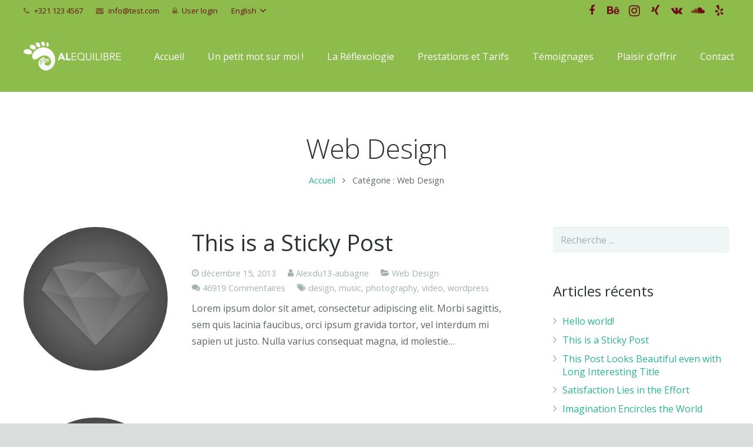

--- FILE ---
content_type: text/html; charset=UTF-8
request_url: http://reflexologie-aubagne.fr/category/web-design
body_size: 21172
content:
<!DOCTYPE HTML>
<html class="" lang="fr-FR">
<head>
	<meta charset="UTF-8">

	<title>Web Design &#8211; reflexologie plantaire aubagne marseille</title>
<link rel='dns-prefetch' href='//fonts.googleapis.com' />
<link rel='dns-prefetch' href='//s.w.org' />
<link rel="alternate" type="application/rss+xml" title="reflexologie plantaire aubagne marseille &raquo; Flux" href="http://reflexologie-aubagne.fr/feed" />
<link rel="alternate" type="application/rss+xml" title="reflexologie plantaire aubagne marseille &raquo; Flux des commentaires" href="http://reflexologie-aubagne.fr/comments/feed" />
<link rel="alternate" type="application/rss+xml" title="reflexologie plantaire aubagne marseille &raquo; Flux de la catégorie Web Design" href="http://reflexologie-aubagne.fr/category/web-design/feed" />
<meta name="viewport" content="width=device-width, initial-scale=1">
<meta name="SKYPE_TOOLBAR" content="SKYPE_TOOLBAR_PARSER_COMPATIBLE">
		<script type="text/javascript">
			window._wpemojiSettings = {"baseUrl":"https:\/\/s.w.org\/images\/core\/emoji\/2.3\/72x72\/","ext":".png","svgUrl":"https:\/\/s.w.org\/images\/core\/emoji\/2.3\/svg\/","svgExt":".svg","source":{"concatemoji":"http:\/\/reflexologie-aubagne.fr\/wp-includes\/js\/wp-emoji-release.min.js?ver=4.8.27"}};
			!function(t,a,e){var r,i,n,o=a.createElement("canvas"),l=o.getContext&&o.getContext("2d");function c(t){var e=a.createElement("script");e.src=t,e.defer=e.type="text/javascript",a.getElementsByTagName("head")[0].appendChild(e)}for(n=Array("flag","emoji4"),e.supports={everything:!0,everythingExceptFlag:!0},i=0;i<n.length;i++)e.supports[n[i]]=function(t){var e,a=String.fromCharCode;if(!l||!l.fillText)return!1;switch(l.clearRect(0,0,o.width,o.height),l.textBaseline="top",l.font="600 32px Arial",t){case"flag":return(l.fillText(a(55356,56826,55356,56819),0,0),e=o.toDataURL(),l.clearRect(0,0,o.width,o.height),l.fillText(a(55356,56826,8203,55356,56819),0,0),e===o.toDataURL())?!1:(l.clearRect(0,0,o.width,o.height),l.fillText(a(55356,57332,56128,56423,56128,56418,56128,56421,56128,56430,56128,56423,56128,56447),0,0),e=o.toDataURL(),l.clearRect(0,0,o.width,o.height),l.fillText(a(55356,57332,8203,56128,56423,8203,56128,56418,8203,56128,56421,8203,56128,56430,8203,56128,56423,8203,56128,56447),0,0),e!==o.toDataURL());case"emoji4":return l.fillText(a(55358,56794,8205,9794,65039),0,0),e=o.toDataURL(),l.clearRect(0,0,o.width,o.height),l.fillText(a(55358,56794,8203,9794,65039),0,0),e!==o.toDataURL()}return!1}(n[i]),e.supports.everything=e.supports.everything&&e.supports[n[i]],"flag"!==n[i]&&(e.supports.everythingExceptFlag=e.supports.everythingExceptFlag&&e.supports[n[i]]);e.supports.everythingExceptFlag=e.supports.everythingExceptFlag&&!e.supports.flag,e.DOMReady=!1,e.readyCallback=function(){e.DOMReady=!0},e.supports.everything||(r=function(){e.readyCallback()},a.addEventListener?(a.addEventListener("DOMContentLoaded",r,!1),t.addEventListener("load",r,!1)):(t.attachEvent("onload",r),a.attachEvent("onreadystatechange",function(){"complete"===a.readyState&&e.readyCallback()})),(r=e.source||{}).concatemoji?c(r.concatemoji):r.wpemoji&&r.twemoji&&(c(r.twemoji),c(r.wpemoji)))}(window,document,window._wpemojiSettings);
		</script>
		<style type="text/css">
img.wp-smiley,
img.emoji {
	display: inline !important;
	border: none !important;
	box-shadow: none !important;
	height: 1em !important;
	width: 1em !important;
	margin: 0 .07em !important;
	vertical-align: -0.1em !important;
	background: none !important;
	padding: 0 !important;
}
</style>
<link rel='stylesheet' id='contact-form-7-css'  href='http://reflexologie-aubagne.fr/wp-content/plugins/contact-form-7/includes/css/styles.css?ver=4.9' type='text/css' media='all' />
<link rel='stylesheet' id='rs-plugin-settings-css'  href='http://reflexologie-aubagne.fr/wp-content/plugins/revslider/public/assets/css/settings.css?ver=5.4.6' type='text/css' media='all' />
<style id='rs-plugin-settings-inline-css' type='text/css'>
#rs-demo-id {}
</style>
<link rel='stylesheet' id='us-fonts-css'  href='https://fonts.googleapis.com/css?family=Open+Sans%3A300%2C400%2C600&#038;subset=latin&#038;ver=4.8.27' type='text/css' media='all' />
<link rel='stylesheet' id='us-style-css'  href='//reflexologie-aubagne.fr/wp-content/themes/Impreza/css/style.min.css?ver=4.9' type='text/css' media='all' />
<link rel='stylesheet' id='us-responsive-css'  href='//reflexologie-aubagne.fr/wp-content/themes/Impreza/css/responsive.min.css?ver=4.9' type='text/css' media='all' />
<link rel='stylesheet' id='bsf-Defaults-css'  href='http://reflexologie-aubagne.fr/wp-content/uploads/smile_fonts/Defaults/Defaults.css?ver=4.8.27' type='text/css' media='all' />
<script type='text/javascript' src='http://reflexologie-aubagne.fr/wp-includes/js/jquery/jquery.js?ver=1.12.4'></script>
<script type='text/javascript' src='http://reflexologie-aubagne.fr/wp-content/plugins/revslider/public/assets/js/jquery.themepunch.tools.min.js?ver=5.4.6'></script>
<script type='text/javascript' src='http://reflexologie-aubagne.fr/wp-content/plugins/revslider/public/assets/js/jquery.themepunch.revolution.min.js?ver=5.4.6'></script>
<link rel='https://api.w.org/' href='http://reflexologie-aubagne.fr/wp-json/' />
<link rel="EditURI" type="application/rsd+xml" title="RSD" href="http://reflexologie-aubagne.fr/xmlrpc.php?rsd" />
<link rel="wlwmanifest" type="application/wlwmanifest+xml" href="http://reflexologie-aubagne.fr/wp-includes/wlwmanifest.xml" /> 
<meta name="generator" content="WordPress 4.8.27" />
<script type="text/javascript">
	if ( ! /Android|webOS|iPhone|iPad|iPod|BlackBerry|IEMobile|Opera Mini/i.test(navigator.userAgent)) {
		var root = document.getElementsByTagName( 'html' )[0]
		root.className += " no-touch";
	}
</script>
		<style type="text/css">.recentcomments a{display:inline !important;padding:0 !important;margin:0 !important;}</style>
		<meta name="generator" content="Powered by WPBakery Page Builder - drag and drop page builder for WordPress."/>
<!--[if lte IE 9]><link rel="stylesheet" type="text/css" href="http://reflexologie-aubagne.fr/wp-content/plugins/js_composer/assets/css/vc_lte_ie9.min.css" media="screen"><![endif]--><meta name="generator" content="Powered by Slider Revolution 5.4.6 - responsive, Mobile-Friendly Slider Plugin for WordPress with comfortable drag and drop interface." />
<script type="text/javascript">function setREVStartSize(e){
				try{ var i=jQuery(window).width(),t=9999,r=0,n=0,l=0,f=0,s=0,h=0;					
					if(e.responsiveLevels&&(jQuery.each(e.responsiveLevels,function(e,f){f>i&&(t=r=f,l=e),i>f&&f>r&&(r=f,n=e)}),t>r&&(l=n)),f=e.gridheight[l]||e.gridheight[0]||e.gridheight,s=e.gridwidth[l]||e.gridwidth[0]||e.gridwidth,h=i/s,h=h>1?1:h,f=Math.round(h*f),"fullscreen"==e.sliderLayout){var u=(e.c.width(),jQuery(window).height());if(void 0!=e.fullScreenOffsetContainer){var c=e.fullScreenOffsetContainer.split(",");if (c) jQuery.each(c,function(e,i){u=jQuery(i).length>0?u-jQuery(i).outerHeight(!0):u}),e.fullScreenOffset.split("%").length>1&&void 0!=e.fullScreenOffset&&e.fullScreenOffset.length>0?u-=jQuery(window).height()*parseInt(e.fullScreenOffset,0)/100:void 0!=e.fullScreenOffset&&e.fullScreenOffset.length>0&&(u-=parseInt(e.fullScreenOffset,0))}f=u}else void 0!=e.minHeight&&f<e.minHeight&&(f=e.minHeight);e.c.closest(".rev_slider_wrapper").css({height:f})					
				}catch(d){console.log("Failure at Presize of Slider:"+d)}
			};</script>
<noscript><style type="text/css"> .wpb_animate_when_almost_visible { opacity: 1; }</style></noscript>
			<style id='us-theme-options-css' type="text/css">@font-face{font-family:'FontAwesome';src:url('//reflexologie-aubagne.fr/wp-content/themes/Impreza/framework/fonts/fontawesome-webfont.woff2?v=4.7.0') format('woff2'),url('//reflexologie-aubagne.fr/wp-content/themes/Impreza/framework/fonts/fontawesome-webfont.woff?v=4.7.0') format('woff');font-weight:normal;font-style:normal}.style_phone6-1>div{background-image:url(//reflexologie-aubagne.fr/wp-content/themes/Impreza/framework/img/phone-6-black-real.png)}.style_phone6-2>div{background-image:url(//reflexologie-aubagne.fr/wp-content/themes/Impreza/framework/img/phone-6-white-real.png)}.style_phone6-3>div{background-image:url(//reflexologie-aubagne.fr/wp-content/themes/Impreza/framework/img/phone-6-black-flat.png)}.style_phone6-4>div{background-image:url(//reflexologie-aubagne.fr/wp-content/themes/Impreza/framework/img/phone-6-white-flat.png)}html,.w-nav .widget{font-family:"Open Sans", sans-serif;font-size:16px;line-height:28px;font-weight:400}.w-text.font_main_menu,.w-nav-list.level_1{font-weight:400}h1, h2, h3, h4, h5, h6,.w-text.font_heading,.w-blog-post.format-quote blockquote,.w-counter-number,.w-pricing-item-price,.w-tabs-item-title,.stats-block .stats-desc .stats-number{font-family:"Open Sans", sans-serif;font-weight:300}h1{font-size:46px;font-weight:300;letter-spacing:-0.02em}h2{font-size:38px;font-weight:400;letter-spacing:0em}h3{font-size:30px;font-weight:400;letter-spacing:0em}h4,.widgettitle,.comment-reply-title{font-size:24px;font-weight:400;letter-spacing:0em}h5{font-size:20px;font-weight:400;letter-spacing:0em}h6{font-size:18px;font-weight:400;letter-spacing:0em}@media (max-width:767px){html{font-size:16px;line-height:26px}h1{font-size:36px}h1.vc_custom_heading{font-size:36px !important}h2{font-size:30px}h2.vc_custom_heading{font-size:30px !important}h3{font-size:24px}h3.vc_custom_heading{font-size:24px !important}h4,.widgettitle,.comment-reply-title{font-size:22px}h4.vc_custom_heading{font-size:22px !important}h5{font-size:20px}h5.vc_custom_heading{font-size:20px !important}h6{font-size:18px}h6.vc_custom_heading{font-size:18px !important}}body,.header_hor .l-header.pos_fixed{min-width:1240px}.l-canvas.type_boxed,.l-canvas.type_boxed .l-subheader,.l-canvas.type_boxed .l-section.type_sticky,.l-canvas.type_boxed~.l-footer{max-width:1240px}.header_hor .l-subheader-h,.l-titlebar-h,.l-main-h,.l-section-h,.w-tabs-section-content-h,.w-blog-post-body{max-width:1200px}@media (max-width:1350px){.l-section:not(.width_full) .owl-nav{display:none}}@media (max-width:1400px){.l-section:not(.width_full) .w-blog .owl-nav{display:none}}.l-sidebar{width:25%}.l-content{width:68%}@media (max-width:900px){.g-cols>div:not([class*=" vc_col-"]){clear:both;float:none;width:100%;margin:0 0 2rem}.g-cols.type_boxes>div,.g-cols>div:last-child,.g-cols>div.has-fill{margin-bottom:0}.vc_wp_custommenu.layout_hor,.align_center_xs,.align_center_xs .w-socials{text-align:center}}@media (max-width:1024px){.l-section-video video{display:none}}@media screen and (max-width:1200px){.w-portfolio.cols_3 .w-portfolio-item{width:33.333333333333%}.w-portfolio.cols_3 .w-portfolio-item.size_2x1,.w-portfolio.cols_3 .w-portfolio-item.size_2x2{width:66.666666666667%}.w-portfolio.cols_4 .w-portfolio-item{width:33.333333333333%}.w-portfolio.cols_4 .w-portfolio-item.size_2x1,.w-portfolio.cols_4 .w-portfolio-item.size_2x2{width:66.666666666667%}.w-portfolio.cols_5 .w-portfolio-item{width:33.333333333333%}.w-portfolio.cols_5 .w-portfolio-item.size_2x1,.w-portfolio.cols_5 .w-portfolio-item.size_2x2{width:66.666666666667%}.w-portfolio.cols_6 .w-portfolio-item{width:33.333333333333%}.w-portfolio.cols_6 .w-portfolio-item.size_2x1,.w-portfolio.cols_6 .w-portfolio-item.size_2x2{width:66.666666666667%}}@media screen and (max-width:900px){.w-portfolio.cols_2 .w-portfolio-item{width:50%}.w-portfolio.cols_2 .w-portfolio-item.size_2x1,.w-portfolio.cols_2 .w-portfolio-item.size_2x2{width:100%}.w-portfolio.cols_3 .w-portfolio-item{width:50%}.w-portfolio.cols_3 .w-portfolio-item.size_2x1,.w-portfolio.cols_3 .w-portfolio-item.size_2x2{width:100%}.w-portfolio.cols_4 .w-portfolio-item{width:50%}.w-portfolio.cols_4 .w-portfolio-item.size_2x1,.w-portfolio.cols_4 .w-portfolio-item.size_2x2{width:100%}.w-portfolio.cols_5 .w-portfolio-item{width:50%}.w-portfolio.cols_5 .w-portfolio-item.size_2x1,.w-portfolio.cols_5 .w-portfolio-item.size_2x2{width:100%}.w-portfolio.cols_6 .w-portfolio-item{width:50%}.w-portfolio.cols_6 .w-portfolio-item.size_2x1,.w-portfolio.cols_6 .w-portfolio-item.size_2x2{width:100%}}@media screen and (max-width:600px){.w-portfolio.cols_1 .w-portfolio-item{width:100%}.w-portfolio.cols_2 .w-portfolio-item{width:100%}.w-portfolio.cols_3 .w-portfolio-item{width:100%}.w-portfolio.cols_4 .w-portfolio-item{width:100%}.w-portfolio.cols_5 .w-portfolio-item{width:100%}.w-portfolio.cols_6 .w-portfolio-item{width:100%}}@media screen and (max-width:1200px){.w-blog.cols_3 .w-blog-post{width:33.333333333333%}.w-blog.cols_4 .w-blog-post{width:33.333333333333%}.w-blog.cols_5 .w-blog-post{width:33.333333333333%}.w-blog.cols_6 .w-blog-post{width:33.333333333333%}}@media screen and (max-width:900px){.w-blog.cols_2 .w-blog-post{width:50%}.w-blog.cols_3 .w-blog-post{width:50%}.w-blog.cols_4 .w-blog-post{width:50%}.w-blog.cols_5 .w-blog-post{width:50%}.w-blog.cols_6 .w-blog-post{width:50%}}@media screen and (max-width:600px){.w-blog.cols_1 .w-blog-post{width:100%}.w-blog.cols_2 .w-blog-post{width:100%}.w-blog.cols_3 .w-blog-post{width:100%}.w-blog.cols_4 .w-blog-post{width:100%}.w-blog.cols_5 .w-blog-post{width:100%}.w-blog.cols_6 .w-blog-post{width:100%}}.w-btn,.button,.l-body .cl-btn,.l-body .ubtn,.l-body .ultb3-btn,.l-body .btn-modal,.l-body .flip-box-wrap .flip_link a,.rev_slider a.w-btn, .tribe-events-button,input[type="button"],input[type="submit"]{text-transform:uppercase;font-size:16px;font-weight:600;line-height:2.8;padding:0 1.8em;border-radius:0.3em;letter-spacing:0em;box-shadow:0 0em 0em rgba(0,0,0,0.18)}.w-btn.icon_atleft i{left:1.8em}.w-btn.icon_atright i{right:1.8em}.w-header-show,.w-toplink{background-color:rgba(0,0,0,0.3)}body{background-color:#d9dedd;-webkit-tap-highlight-color:rgba(41,178,143,0.2)}.l-subheader.at_top,.l-subheader.at_top .w-dropdown-list,.header_hor .l-subheader.at_top .type_mobile .w-nav-list.level_1{background-color:#8dbb4c}.l-subheader.at_top,.l-subheader.at_top .w-dropdown.active,.header_hor .l-subheader.at_top .type_mobile .w-nav-list.level_1{color:#6b0f12}.no-touch .l-subheader.at_top a:hover,.no-touch .l-header.bg_transparent .l-subheader.at_top .w-dropdown.active a:hover{color:#ffffff}.header_ver .l-header,.header_hor .l-subheader.at_middle,.l-subheader.at_middle .w-dropdown-list,.header_hor .l-subheader.at_middle .type_mobile .w-nav-list.level_1{background-color:#8dbb4c}.l-subheader.at_middle,.l-subheader.at_middle .w-dropdown.active,.header_hor .l-subheader.at_middle .type_mobile .w-nav-list.level_1{color:#ffffff}.no-touch .l-subheader.at_middle a:hover,.no-touch .l-header.bg_transparent .l-subheader.at_middle .w-dropdown.active a:hover{color:#ffffff}.l-subheader.at_bottom,.l-subheader.at_bottom .w-dropdown-list,.header_hor .l-subheader.at_bottom .type_mobile .w-nav-list.level_1{background-color:#24a584}.l-subheader.at_bottom,.l-subheader.at_bottom .w-dropdown.active,.header_hor .l-subheader.at_bottom .type_mobile .w-nav-list.level_1{color:#cae5df}.no-touch .l-subheader.at_bottom a:hover,.no-touch .l-header.bg_transparent .l-subheader.at_bottom .w-dropdown.active a:hover{color:#ffffff}.l-header.bg_transparent:not(.sticky) .l-subheader{color:#b2ffee}.no-touch .l-header.bg_transparent:not(.sticky) .w-text a:hover,.no-touch .l-header.bg_transparent:not(.sticky) .w-html a:hover,.no-touch .l-header.bg_transparent:not(.sticky) .w-dropdown a:hover,.no-touch .l-header.bg_transparent:not(.sticky) .type_desktop .menu-item.level_1:hover>.w-nav-anchor{color:#ffffff}.l-header.bg_transparent:not(.sticky) .w-nav-title:after{background-color:#ffffff}.w-search-form{background-color:#24a584;color:#ffffff}.no-touch .menu-item.level_1:hover>.w-nav-anchor{background-color:#b4ce4b;color:#ffffff}.w-nav-title:after{background-color:#ffffff}.menu-item.level_1.current-menu-item>.w-nav-anchor,.menu-item.level_1.current-menu-parent>.w-nav-anchor,.menu-item.level_1.current-menu-ancestor>.w-nav-anchor{background-color:#b4ce4b;color:#ffffff}.l-header.bg_transparent:not(.sticky) .type_desktop .menu-item.level_1.current-menu-item>.w-nav-anchor,.l-header.bg_transparent:not(.sticky) .type_desktop .menu-item.level_1.current-menu-ancestor>.w-nav-anchor{color:#ffffff}.w-nav-list:not(.level_1){background-color:#b4ce4b;color:#ffffff}.no-touch .menu-item:not(.level_1):hover>.w-nav-anchor{background-color:#ffffff;color:#29b28f}.menu-item:not(.level_1).current-menu-item>.w-nav-anchor,.menu-item:not(.level_1).current-menu-parent>.w-nav-anchor,.menu-item:not(.level_1).current-menu-ancestor>.w-nav-anchor{background-color:#1e9879;color:#ffffff}.w-cart-quantity,.btn.w-menu-item,.btn.menu-item.level_1>a,.l-footer .vc_wp_custommenu.layout_hor .btn>a{background-color:#ffffff !important;color:#6b0f12 !important}.no-touch .btn.w-menu-item:hover,.no-touch .btn.menu-item.level_1>a:hover,.no-touch .l-footer .vc_wp_custommenu.layout_hor .btn>a:hover{background-color:#0190a8 !important;color:#ffffff !important}body.us_iframe,.l-preloader,.l-canvas,.l-footer,.l-popup-box-content,.w-blog.layout_flat .w-blog-post-h,.w-blog.layout_cards .w-blog-post-h,.g-filters.style_1 .g-filters-item.active,.no-touch .g-filters-item.active:hover,.w-portfolio-item-anchor,.w-tabs.layout_default .w-tabs-item.active,.w-tabs.layout_ver .w-tabs-item.active,.no-touch .w-tabs.layout_default .w-tabs-item.active:hover,.no-touch .w-tabs.layout_ver .w-tabs-item.active:hover,.w-tabs.layout_timeline .w-tabs-item,.w-tabs.layout_timeline .w-tabs-section-header-h,.wpml-ls-statics-footer,.select2-selection__choice,.select2-search input{background-color:#ffffff}.w-tabs.layout_modern .w-tabs-item:after{border-bottom-color:#ffffff}.w-iconbox.style_circle.color_contrast .w-iconbox-icon,.tribe-events-calendar thead th{color:#ffffff}.w-btn.color_contrast.style_solid,.no-touch .btn_hov_fade .w-btn.color_contrast.style_outlined:hover,.no-touch .btn_hov_slide .w-btn.color_contrast.style_outlined:hover,.no-touch .btn_hov_reverse .w-btn.color_contrast.style_outlined:hover{color:#ffffff !important}input,textarea,select,.l-section.for_blogpost .w-blog-post-preview,.w-actionbox.color_light,.g-filters.style_1,.g-filters.style_2 .g-filters-item.active,.w-iconbox.style_circle.color_light .w-iconbox-icon,.g-loadmore-btn,.w-pricing-item-header,.w-progbar-bar,.w-progbar.style_3 .w-progbar-bar:before,.w-progbar.style_3 .w-progbar-bar-count,.w-socials.style_solid .w-socials-item-link,.w-tabs.layout_default .w-tabs-list,.w-tabs.layout_ver .w-tabs-list,.w-testimonials.style_4 .w-testimonial-h:before,.w-testimonials.style_6 .w-testimonial-text,.no-touch .l-main .widget_nav_menu a:hover,.wp-caption-text,.smile-icon-timeline-wrap .timeline-wrapper .timeline-block,.smile-icon-timeline-wrap .timeline-feature-item.feat-item,.wpml-ls-legacy-dropdown a,.wpml-ls-legacy-dropdown-click a,.tablepress .row-hover tr:hover td,.select2-selection,.select2-dropdown{background-color:#f0f5f5}.timeline-wrapper .timeline-post-right .ult-timeline-arrow l,.timeline-wrapper .timeline-post-left .ult-timeline-arrow l,.timeline-feature-item.feat-item .ult-timeline-arrow l{border-color:#f0f5f5}hr,td,th,.l-section,.vc_column_container,.vc_column-inner,.w-author,.w-btn.color_light,.w-comments-list,.w-image,.w-pricing-item-h,.w-profile,.w-separator,.w-sharing-item,.w-tabs-list,.w-tabs-section,.w-tabs-section-header:before,.w-tabs.layout_timeline.accordion .w-tabs-section-content,.w-testimonial-h,.widget_calendar #calendar_wrap,.l-main .widget_nav_menu .menu,.l-main .widget_nav_menu .menu-item a,.smile-icon-timeline-wrap .timeline-line{border-color:#dae0e0}.w-separator,.w-iconbox.color_light .w-iconbox-icon{color:#dae0e0}.w-btn.color_light.style_solid,.w-btn.color_light.style_outlined:before,.no-touch .btn_hov_reverse .w-btn.color_light.style_outlined:hover,.w-iconbox.style_circle.color_light .w-iconbox-icon,.no-touch .g-loadmore-btn:hover,.no-touch .wpml-ls-sub-menu a:hover{background-color:#dae0e0}.w-iconbox.style_outlined.color_light .w-iconbox-icon,.w-person-links-item,.w-socials.style_outlined .w-socials-item-link,.pagination .page-numbers{box-shadow:0 0 0 2px #dae0e0 inset}.w-tabs.layout_trendy .w-tabs-list{box-shadow:0 -1px 0 #dae0e0 inset}h1, h2, h3, h4, h5, h6,.w-counter.color_heading .w-counter-number{color:#2b3233}.w-progbar.color_heading .w-progbar-bar-h{background-color:#2b3233}input,textarea,select,.l-canvas,.l-footer,.l-popup-box-content,.w-blog.layout_flat .w-blog-post-h,.w-blog.layout_cards .w-blog-post-h,.w-form-row-field:before,.w-iconbox.color_light.style_circle .w-iconbox-icon,.w-tabs.layout_timeline .w-tabs-item,.w-tabs.layout_timeline .w-tabs-section-header-h,.bbpress .button,.select2-dropdown{color:#5c6566}.w-btn.color_contrast.style_outlined,.no-touch .btn_hov_reverse .w-btn.color_contrast.style_solid:hover{color:#5c6566 !important}.w-btn.color_contrast.style_solid,.w-btn.color_contrast.style_outlined:before,.no-touch .btn_hov_reverse .w-btn.color_contrast.style_outlined:hover,.w-iconbox.style_circle.color_contrast .w-iconbox-icon,.w-progbar.color_text .w-progbar-bar-h,.w-scroller-dot span{background-color:#5c6566}.w-btn.color_contrast{border-color:#5c6566}.w-iconbox.style_outlined.color_contrast .w-iconbox-icon{box-shadow:0 0 0 2px #5c6566 inset}.w-scroller-dot span{box-shadow:0 0 0 2px #5c6566}a{color:#29b28f}.no-touch a:hover,.no-touch a:hover + .w-blog-post-body .w-blog-post-title a,.no-touch .tablepress .sorting:hover,.no-touch .w-blog-post-title a:hover{color:#0190a8}.highlight_primary,.g-preloader,.l-main .w-contacts-item:before,.w-counter.color_primary .w-counter-number,.g-filters-item.active,.no-touch .g-filters.style_1 .g-filters-item.active:hover,.no-touch .g-filters.style_2 .g-filters-item.active:hover,.w-form-row.focused .w-form-row-field:before,.w-iconbox.color_primary .w-iconbox-icon,.w-separator.color_primary,.w-sharing.type_outlined.color_primary .w-sharing-item,.no-touch .w-sharing.type_simple.color_primary .w-sharing-item:hover .w-sharing-icon,.w-tabs.layout_default .w-tabs-item.active,.w-tabs.layout_trendy .w-tabs-item.active,.w-tabs.layout_ver .w-tabs-item.active,.w-tabs-section.active .w-tabs-section-header,.w-testimonials.style_2 .w-testimonial-h:before,.tablepress .sorting_asc,.tablepress .sorting_desc,.no-touch .owl-prev:hover,.no-touch .owl-next:hover{color:#29b28f}.w-btn.color_primary.style_outlined,.no-touch .btn_hov_reverse .w-btn.color_primary.style_solid:hover{color:#29b28f !important}.l-section.color_primary,.l-titlebar.color_primary,.no-touch .l-navigation-item:hover .l-navigation-item-arrow,.highlight_primary_bg,.w-actionbox.color_primary,.w-blog-post-preview-icon,.w-blog.layout_cards .format-quote .w-blog-post-h,input[type="button"],input[type="submit"],.w-btn.color_primary.style_solid,.w-btn.color_primary.style_outlined:before,.no-touch .btn_hov_reverse .w-btn.color_primary.style_outlined:hover,.no-touch .g-filters-item:hover,.w-iconbox.style_circle.color_primary .w-iconbox-icon,.no-touch .w-iconbox.style_circle .w-iconbox-icon:before,.no-touch .w-iconbox.style_outlined .w-iconbox-icon:before,.no-touch .w-person-links-item:before,.w-pricing-item.type_featured .w-pricing-item-header,.w-progbar.color_primary .w-progbar-bar-h,.w-sharing.type_solid.color_primary .w-sharing-item,.w-sharing.type_fixed.color_primary .w-sharing-item,.w-sharing.type_outlined.color_primary .w-sharing-item:before,.w-tabs.layout_modern .w-tabs-list,.w-tabs.layout_trendy .w-tabs-item:after,.w-tabs.layout_timeline .w-tabs-item:before,.w-tabs.layout_timeline .w-tabs-section-header-h:before,.no-touch .w-testimonials.style_6 .w-testimonial-h:hover .w-testimonial-text,.no-touch .w-header-show:hover,.no-touch .w-toplink.active:hover,.no-touch .pagination .page-numbers:before,.pagination .page-numbers.current,.l-main .widget_nav_menu .menu-item.current-menu-item>a,.rsThumb.rsNavSelected,.no-touch .tp-leftarrow.custom:before,.no-touch .tp-rightarrow.custom:before,.smile-icon-timeline-wrap .timeline-separator-text .sep-text,.smile-icon-timeline-wrap .timeline-wrapper .timeline-dot,.smile-icon-timeline-wrap .timeline-feature-item .timeline-dot,.select2-results__option--highlighted,.l-body .cl-btn{background-color:#29b28f}blockquote,.w-btn.color_primary,.g-filters.style_3 .g-filters-item.active,.no-touch .owl-prev:hover,.no-touch .owl-next:hover,.no-touch .w-logos.style_1 .w-logos-item:hover,.w-separator.color_primary,.w-tabs.layout_default .w-tabs-item.active,.w-tabs.layout_ver .w-tabs-item.active,.no-touch .w-testimonials.style_1 .w-testimonial-h:hover,.owl-dot.active span,.rsBullet.rsNavSelected span,.tp-bullets.custom .tp-bullet{border-color:#29b28f}.l-main .w-contacts-item:before,.w-iconbox.color_primary.style_outlined .w-iconbox-icon,.w-sharing.type_outlined.color_primary .w-sharing-item,.w-tabs.layout_timeline .w-tabs-item,.w-tabs.layout_timeline .w-tabs-section-header-h{box-shadow:0 0 0 2px #29b28f inset}input:focus,textarea:focus,select:focus{box-shadow:0 0 0 2px #29b28f}.no-touch .w-blognav-item:hover .w-blognav-title,.w-counter.color_secondary .w-counter-number,.w-iconbox.color_secondary .w-iconbox-icon,.w-separator.color_secondary,.w-sharing.type_outlined.color_secondary .w-sharing-item,.no-touch .w-sharing.type_simple.color_secondary .w-sharing-item:hover .w-sharing-icon,.highlight_secondary{color:#0190a8}.w-btn.color_secondary.style_outlined,.no-touch .btn_hov_reverse .w-btn.color_secondary.style_solid:hover{color:#0190a8 !important}.l-section.color_secondary,.l-titlebar.color_secondary,.no-touch .w-blog.layout_cards .w-blog-post-meta-category a:hover,.no-touch .w-blog.layout_tiles .w-blog-post-meta-category a:hover,.no-touch .l-section.preview_trendy .w-blog-post-meta-category a:hover,.no-touch body:not(.btn_hov_none) .button:hover,.no-touch body:not(.btn_hov_none) input[type="button"]:hover,.no-touch body:not(.btn_hov_none) input[type="submit"]:hover,.w-btn.color_secondary.style_solid,.w-btn.color_secondary.style_outlined:before,.no-touch .btn_hov_reverse .w-btn.color_secondary.style_outlined:hover,.w-actionbox.color_secondary,.w-iconbox.style_circle.color_secondary .w-iconbox-icon,.w-progbar.color_secondary .w-progbar-bar-h,.w-sharing.type_solid.color_secondary .w-sharing-item,.w-sharing.type_fixed.color_secondary .w-sharing-item,.w-sharing.type_outlined.color_secondary .w-sharing-item:before,.highlight_secondary_bg{background-color:#0190a8}.w-btn.color_secondary,.w-separator.color_secondary{border-color:#0190a8}.w-iconbox.color_secondary.style_outlined .w-iconbox-icon,.w-sharing.type_outlined.color_secondary .w-sharing-item{box-shadow:0 0 0 2px #0190a8 inset}.l-main .w-author-url,.l-main .w-blog-post-meta>*,.l-main .w-profile-link.for_logout,.l-main .w-testimonial-author-role,.l-main .w-testimonials.style_4 .w-testimonial-h:before,.l-main .widget_tag_cloud,.highlight_faded{color:#a4b1b3}.w-blog.layout_latest .w-blog-post-meta-date{border-color:#a4b1b3}.l-section.color_alternate,.l-titlebar.color_alternate,.color_alternate .g-filters.style_1 .g-filters-item.active,.no-touch .color_alternate .g-filters-item.active:hover,.color_alternate .w-tabs.layout_default .w-tabs-item.active,.no-touch .color_alternate .w-tabs.layout_default .w-tabs-item.active:hover,.color_alternate .w-tabs.layout_ver .w-tabs-item.active,.no-touch .color_alternate .w-tabs.layout_ver .w-tabs-item.active:hover,.color_alternate .w-tabs.layout_timeline .w-tabs-item,.color_alternate .w-tabs.layout_timeline .w-tabs-section-header-h{background-color:#f0f5f5}.color_alternate .w-iconbox.style_circle.color_contrast .w-iconbox-icon{color:#f0f5f5}.color_alternate .w-btn.color_contrast.style_solid,.no-touch .btn_hov_fade .color_alternate .w-btn.color_contrast.style_outlined:hover,.no-touch .btn_hov_slide .color_alternate .w-btn.color_contrast.style_outlined:hover,.no-touch .btn_hov_reverse .color_alternate .w-btn.color_contrast.style_outlined:hover{color:#f0f5f5 !important}.color_alternate .w-tabs.layout_modern .w-tabs-item:after{border-bottom-color:#f0f5f5}.color_alternate input,.color_alternate textarea,.color_alternate select,.color_alternate .w-blog-post-preview-icon,.color_alternate .w-blog.layout_flat .w-blog-post-h,.color_alternate .w-blog.layout_cards .w-blog-post-h,.color_alternate .g-filters.style_1,.color_alternate .g-filters.style_2 .g-filters-item.active,.color_alternate .w-iconbox.style_circle.color_light .w-iconbox-icon,.color_alternate .g-loadmore-btn,.color_alternate .w-pricing-item-header,.color_alternate .w-progbar-bar,.color_alternate .w-socials.style_solid .w-socials-item-link,.color_alternate .w-tabs.layout_default .w-tabs-list,.color_alternate .w-testimonials.style_4 .w-testimonial-h:before,.color_alternate .w-testimonials.style_6 .w-testimonial-text,.color_alternate .wp-caption-text,.color_alternate .ginput_container_creditcard{background-color:#ffffff}.l-section.color_alternate,.l-section.color_alternate *,.l-section.color_alternate .w-btn.color_light{border-color:#d0d6d6}.color_alternate .w-separator,.color_alternate .w-iconbox.color_light .w-iconbox-icon{color:#d0d6d6}.color_alternate .w-btn.color_light.style_solid,.color_alternate .w-btn.color_light.style_outlined:before,.no-touch .btn_hov_reverse .color_alternate .w-btn.color_light.style_outlined:hover,.color_alternate .w-iconbox.style_circle.color_light .w-iconbox-icon,.no-touch .color_alternate .g-loadmore-btn:hover{background-color:#d0d6d6}.color_alternate .w-iconbox.style_outlined.color_light .w-iconbox-icon,.color_alternate .w-person-links-item,.color_alternate .w-socials.style_outlined .w-socials-item-link,.color_alternate .pagination .page-numbers{box-shadow:0 0 0 2px #d0d6d6 inset}.color_alternate .w-tabs.layout_trendy .w-tabs-list{box-shadow:0 -1px 0 #d0d6d6 inset}.l-titlebar.color_alternate h1,.l-section.color_alternate h1,.l-section.color_alternate h2,.l-section.color_alternate h3,.l-section.color_alternate h4,.l-section.color_alternate h5,.l-section.color_alternate h6,.l-section.color_alternate .w-counter-number{color:#2b3233}.color_alternate .w-progbar.color_contrast .w-progbar-bar-h{background-color:#2b3233}.l-titlebar.color_alternate,.l-section.color_alternate,.color_alternate input,.color_alternate textarea,.color_alternate select,.color_alternate .w-iconbox.color_contrast .w-iconbox-icon,.color_alternate .w-iconbox.color_light.style_circle .w-iconbox-icon,.color_alternate .w-tabs.layout_timeline .w-tabs-item,.color_alternate .w-tabs.layout_timeline .w-tabs-section-header-h{color:#5c6566}.color_alternate .w-btn.color_contrast.style_outlined,.no-touch .btn_hov_reverse .color_alternate .w-btn.color_contrast.style_solid:hover{color:#5c6566 !important}.color_alternate .w-btn.color_contrast.style_solid,.color_alternate .w-btn.color_contrast.style_outlined:before,.no-touch .btn_hov_reverse .color_alternate .w-btn.color_contrast.style_outlined:hover,.color_alternate .w-iconbox.style_circle.color_contrast .w-iconbox-icon{background-color:#5c6566}.color_alternate .w-btn.color_contrast{border-color:#5c6566}.color_alternate .w-iconbox.style_outlined.color_contrast .w-iconbox-icon{box-shadow:0 0 0 2px #5c6566 inset}.color_alternate a{color:#29b28f}.no-touch .color_alternate a:hover,.no-touch .color_alternate a:hover + .w-blog-post-body .w-blog-post-title a,.no-touch .color_alternate .w-blog-post-title a:hover{color:#0190a8}.color_alternate .highlight_primary,.l-main .color_alternate .w-contacts-item:before,.color_alternate .w-counter.color_primary .w-counter-number,.color_alternate .g-filters-item.active,.no-touch .color_alternate .g-filters-item.active:hover,.color_alternate .w-form-row.focused .w-form-row-field:before,.color_alternate .w-iconbox.color_primary .w-iconbox-icon,.no-touch .color_alternate .owl-prev:hover,.no-touch .color_alternate .owl-next:hover,.color_alternate .w-separator.color_primary,.color_alternate .w-tabs.layout_default .w-tabs-item.active,.color_alternate .w-tabs.layout_trendy .w-tabs-item.active,.color_alternate .w-tabs.layout_ver .w-tabs-item.active,.color_alternate .w-tabs-section.active .w-tabs-section-header,.color_alternate .w-testimonials.style_2 .w-testimonial-h:before{color:#29b28f}.color_alternate .w-btn.color_primary.style_outlined,.no-touch .btn_hov_reverse .color_alternate .w-btn.color_primary.style_solid:hover{color:#29b28f !important}.color_alternate .highlight_primary_bg,.color_alternate .w-actionbox.color_primary,.color_alternate .w-blog-post-preview-icon,.color_alternate .w-blog.layout_cards .format-quote .w-blog-post-h,.color_alternate input[type="button"],.color_alternate input[type="submit"],.color_alternate .w-btn.color_primary.style_solid,.color_alternate .w-btn.color_primary.style_outlined:before,.no-touch .btn_hov_reverse .color_alternate .w-btn.color_primary.style_outlined:hover,.no-touch .color_alternate .g-filters-item:hover,.color_alternate .w-iconbox.style_circle.color_primary .w-iconbox-icon,.no-touch .color_alternate .w-iconbox.style_circle .w-iconbox-icon:before,.no-touch .color_alternate .w-iconbox.style_outlined .w-iconbox-icon:before,.color_alternate .w-pricing-item.type_featured .w-pricing-item-header,.color_alternate .w-progbar.color_primary .w-progbar-bar-h,.color_alternate .w-tabs.layout_modern .w-tabs-list,.color_alternate .w-tabs.layout_trendy .w-tabs-item:after,.color_alternate .w-tabs.layout_timeline .w-tabs-item:before,.color_alternate .w-tabs.layout_timeline .w-tabs-section-header-h:before,.no-touch .color_alternate .pagination .page-numbers:before,.color_alternate .pagination .page-numbers.current{background-color:#29b28f}.color_alternate .w-btn.color_primary,.color_alternate .g-filters.style_3 .g-filters-item.active,.color_alternate .g-preloader,.no-touch .color_alternate .owl-prev:hover,.no-touch .color_alternate .owl-next:hover,.no-touch .color_alternate .w-logos.style_1 .w-logos-item:hover,.color_alternate .w-separator.color_primary,.color_alternate .w-tabs.layout_default .w-tabs-item.active,.color_alternate .w-tabs.layout_ver .w-tabs-item.active,.no-touch .color_alternate .w-tabs.layout_default .w-tabs-item.active:hover,.no-touch .color_alternate .w-tabs.layout_ver .w-tabs-item.active:hover,.no-touch .color_alternate .w-testimonials.style_1 .w-testimonial-h:hover{border-color:#29b28f}.l-main .color_alternate .w-contacts-item:before,.color_alternate .w-iconbox.color_primary.style_outlined .w-iconbox-icon,.color_alternate .w-tabs.layout_timeline .w-tabs-item,.color_alternate .w-tabs.layout_timeline .w-tabs-section-header-h{box-shadow:0 0 0 2px #29b28f inset}.color_alternate input:focus,.color_alternate textarea:focus,.color_alternate select:focus{box-shadow:0 0 0 2px #29b28f}.color_alternate .highlight_secondary,.color_alternate .w-counter.color_secondary .w-counter-number,.color_alternate .w-iconbox.color_secondary .w-iconbox-icon,.color_alternate .w-separator.color_secondary{color:#0190a8}.color_alternate .w-btn.color_secondary.style_outlined,.no-touch .btn_hov_reverse .color_alternate .w-btn.color_secondary.style_solid:hover{color:#0190a8 !important}.color_alternate .highlight_secondary_bg,.no-touch .color_alternate input[type="button"]:hover,.no-touch .color_alternate input[type="submit"]:hover,.color_alternate .w-btn.color_secondary.style_solid,.color_alternate .w-btn.color_secondary.style_outlined:before,.no-touch .btn_hov_reverse .color_alternate .w-btn.color_secondary.style_outlined:hover,.color_alternate .w-actionbox.color_secondary,.color_alternate .w-iconbox.style_circle.color_secondary .w-iconbox-icon,.color_alternate .w-progbar.color_secondary .w-progbar-bar-h{background-color:#0190a8}.color_alternate .w-btn.color_secondary,.color_alternate .w-separator.color_secondary{border-color:#0190a8}.color_alternate .w-iconbox.color_secondary.style_outlined .w-iconbox-icon{box-shadow:0 0 0 2px #0190a8 inset}.color_alternate .highlight_faded,.color_alternate .w-blog-post-meta>*,.color_alternate .w-profile-link.for_logout,.color_alternate .w-testimonial-author-role,.color_alternate .w-testimonials.style_4 .w-testimonial-h:before{color:#a4b1b3}.color_alternate .w-blog.layout_latest .w-blog-post-meta-date{border-color:#a4b1b3}.color_footer-top{background-color:#445a58}.color_footer-top input,.color_footer-top textarea,.color_footer-top select,.color_footer-top .w-socials.style_solid .w-socials-item-link{background-color:#3a4e4c}.color_footer-top,.color_footer-top *,.color_footer-top .w-btn.color_light{border-color:#556b69}.color_footer-top .w-btn.color_light.style_solid,.color_footer-top .w-btn.color_light.style_outlined:before{background-color:#556b69}.color_footer-top .w-separator{color:#556b69}.color_footer-top .w-socials.style_outlined .w-socials-item-link{box-shadow:0 0 0 2px #556b69 inset}.color_footer-top,.color_footer-top input,.color_footer-top textarea,.color_footer-top select{color:#c9d1d0}.color_footer-top a{color:#ffffff}.no-touch .color_footer-top a:hover,.no-touch .color_footer-top a:hover + .w-blog-post-body .w-blog-post-title a,.no-touch .color_footer-top .w-form-row.focused .w-form-row-field:before{color:#ffffff}.color_footer-top input:focus,.color_footer-top textarea:focus,.color_footer-top select:focus{box-shadow:0 0 0 2px #ffffff}.color_footer-bottom{background-color:#3a4e4c}.color_footer-bottom input,.color_footer-bottom textarea,.color_footer-bottom select,.color_footer-bottom .w-socials.style_solid .w-socials-item-link{background-color:#445a58}.color_footer-bottom,.color_footer-bottom *,.color_footer-bottom .w-btn.color_light{border-color:#556b69}.color_footer-bottom .w-btn.color_light.style_solid,.color_footer-bottom .w-btn.color_light.style_outlined:before{background-color:#556b69}.color_footer-bottom .w-separator{color:#556b69}.color_footer-bottom .w-socials.style_outlined .w-socials-item-link{box-shadow:0 0 0 2px #556b69 inset}.color_footer-bottom,.color_footer-bottom input,.color_footer-bottom textarea,.color_footer-bottom select{color:#9ea9a8}.color_footer-bottom a{color:#c9d1d0}.no-touch .color_footer-bottom a:hover,.no-touch .color_footer-bottom a:hover + .w-blog-post-body .w-blog-post-title a,.no-touch .color_footer-bottom .w-form-row.focused .w-form-row-field:before{color:#ffffff}.color_footer-bottom input:focus,.color_footer-bottom textarea:focus,.color_footer-bottom select:focus{box-shadow:0 0 0 2px #ffffff}.header_hor .w-nav.type_desktop .menu-item-5926{position:static}.header_hor .w-nav.type_desktop .menu-item-5926 .w-nav-list.level_2{left:0;right:0;width:100%;transform-origin:50% 0}.header_inpos_bottom .l-header.pos_fixed:not(.sticky) .w-nav.type_desktop .menu-item-5926 .w-nav-list.level_2{transform-origin:50% 100%}.w-nav.type_desktop .menu-item-5926 .w-nav-list.level_2{padding:15px;background-size:cover;background-repeat:repeat;background-position:top left}.header_hor .w-nav.type_desktop .menu-item-5927{position:static}.header_hor .w-nav.type_desktop .menu-item-5927 .w-nav-list.level_2{left:0;right:0;width:100%;transform-origin:50% 0}.header_inpos_bottom .l-header.pos_fixed:not(.sticky) .w-nav.type_desktop .menu-item-5927 .w-nav-list.level_2{transform-origin:50% 100%}.w-nav.type_desktop .menu-item-5927 .w-nav-list.level_2{padding:15px;background-size:cover;background-repeat:repeat;background-position:top left}.w-nav.type_desktop .menu-item-5983 .w-nav-list.level_2{padding:0px;background-size:cover;background-repeat:repeat;background-position:top left;width:600px}</style>
				<style id='us-header-css' type="text/css">@media (min-width:901px){.hidden_for_default{display:none !important}.l-subheader.at_bottom{display:none}.header_hor .l-subheader.at_top{line-height:36px;height:36px}.header_hor .l-header.sticky .l-subheader.at_top{line-height:0px;height:0px;overflow:hidden}.header_hor .l-subheader.at_middle{line-height:120px;height:120px}.header_hor .l-header.sticky .l-subheader.at_middle{line-height:60px;height:60px}.header_hor .l-subheader.at_bottom{line-height:36px;height:36px}.header_hor .l-header.sticky .l-subheader.at_bottom{line-height:40px;height:40px}.header_hor .l-header.pos_fixed + .l-titlebar,.header_hor .sidebar_left .l-header.pos_fixed + .l-main,.header_hor .sidebar_right .l-header.pos_fixed + .l-main,.header_hor .sidebar_none .l-header.pos_fixed + .l-main .l-section:first-child,.header_hor .sidebar_none .l-header.pos_fixed + .l-main .l-section-gap:nth-child(2),.header_hor.header_inpos_below .l-header.pos_fixed~.l-main .l-section:nth-child(2),.header_hor .l-header.pos_static.bg_transparent + .l-titlebar,.header_hor .sidebar_left .l-header.pos_static.bg_transparent + .l-main,.header_hor .sidebar_right .l-header.pos_static.bg_transparent + .l-main,.header_hor .sidebar_none .l-header.pos_static.bg_transparent + .l-main .l-section:first-child{padding-top:156px}.header_hor .l-header.pos_static.bg_solid + .l-main .l-section.preview_trendy .w-blog-post-preview{top:-156px}.header_hor.header_inpos_bottom .l-header.pos_fixed~.l-main .l-section:first-child{padding-bottom:156px}.header_hor .l-header.bg_transparent~.l-main .l-section.valign_center:first-child>.l-section-h{top:-78px}.header_hor.header_inpos_bottom .l-header.pos_fixed.bg_transparent~.l-main .l-section.valign_center:first-child>.l-section-h{top:78px}.header_hor .l-header.pos_fixed~.l-main .l-section.height_full:not(:first-child){min-height:calc(100vh - 60px)}.admin-bar.header_hor .l-header.pos_fixed~.l-main .l-section.height_full:not(:first-child){min-height:calc(100vh - 92px)}.header_hor .l-header.pos_fixed~.l-main .l-section.sticky{top:60px}.admin-bar.header_hor .l-header.pos_fixed~.l-main .l-section.sticky{top:92px}.header_hor .sidebar_none .l-header.pos_fixed.sticky + .l-main .l-section.type_sticky:first-child{padding-top:60px}.header_hor.header_inpos_below .l-header.pos_fixed:not(.sticky){position:absolute;top:100%}.header_hor.header_inpos_bottom .l-header.pos_fixed:not(.sticky){position:absolute;bottom:0}.header_inpos_below .l-header.pos_fixed~.l-main .l-section:first-child,.header_inpos_bottom .l-header.pos_fixed~.l-main .l-section:first-child{padding-top:0 !important}.header_hor.header_inpos_below .l-header.pos_fixed~.l-main .l-section.height_full:nth-child(2){min-height:100vh}.admin-bar.header_hor.header_inpos_below .l-header.pos_fixed~.l-main .l-section.height_full:nth-child(2){min-height:calc(100vh - 32px)}.header_inpos_bottom .l-header.pos_fixed:not(.sticky) .w-cart-dropdown,.header_inpos_bottom .l-header.pos_fixed:not(.sticky) .w-nav.type_desktop .w-nav-list.level_2{bottom:100%;transform-origin:0 100%}.header_inpos_bottom .l-header.pos_fixed:not(.sticky) .w-nav.type_mobile .w-nav-list.level_1{top:auto;bottom:100%;box-shadow:0 -3px 3px rgba(0,0,0,0.1)}.header_inpos_bottom .l-header.pos_fixed:not(.sticky) .w-nav.type_desktop .w-nav-list.level_3,.header_inpos_bottom .l-header.pos_fixed:not(.sticky) .w-nav.type_desktop .w-nav-list.level_4{top:auto;bottom:0;transform-origin:0 100%}}@media (min-width:601px) and (max-width:900px){.hidden_for_tablets{display:none !important}.l-subheader.at_bottom{display:none}.header_hor .l-subheader.at_top{line-height:40px;height:40px}.header_hor .l-header.sticky .l-subheader.at_top{line-height:0px;height:0px;overflow:hidden}.header_hor .l-subheader.at_middle{line-height:80px;height:80px}.header_hor .l-header.sticky .l-subheader.at_middle{line-height:60px;height:60px}.header_hor .l-subheader.at_bottom{line-height:50px;height:50px}.header_hor .l-header.sticky .l-subheader.at_bottom{line-height:50px;height:50px}.header_hor .l-header.pos_fixed + .l-titlebar,.header_hor .sidebar_left .l-header.pos_fixed + .l-main,.header_hor .sidebar_right .l-header.pos_fixed + .l-main,.header_hor .sidebar_none .l-header.pos_fixed + .l-main .l-section:first-child,.header_hor .sidebar_none .l-header.pos_fixed + .l-main .l-section-gap:nth-child(2),.header_hor .l-header.pos_static.bg_transparent + .l-titlebar,.header_hor .sidebar_left .l-header.pos_static.bg_transparent + .l-main,.header_hor .sidebar_right .l-header.pos_static.bg_transparent + .l-main,.header_hor .sidebar_none .l-header.pos_static.bg_transparent + .l-main .l-section:first-child{padding-top:120px}.header_hor .l-header.pos_static.bg_solid + .l-main .l-section.preview_trendy .w-blog-post-preview{top:-120px}.header_hor .l-header.pos_fixed~.l-main .l-section.sticky{top:60px}.header_hor .sidebar_none .l-header.pos_fixed.sticky + .l-main .l-section.type_sticky:first-child{padding-top:60px}}@media (max-width:600px){.hidden_for_mobiles{display:none !important}.l-subheader.at_top{display:none}.l-subheader.at_bottom{display:none}.header_hor .l-subheader.at_top{line-height:40px;height:40px}.header_hor .l-header.sticky .l-subheader.at_top{line-height:0px;height:0px;overflow:hidden}.header_hor .l-subheader.at_middle{line-height:50px;height:50px}.header_hor .l-header.sticky .l-subheader.at_middle{line-height:50px;height:50px}.header_hor .l-subheader.at_bottom{line-height:50px;height:50px}.header_hor .l-header.sticky .l-subheader.at_bottom{line-height:50px;height:50px}.header_hor .l-header.pos_fixed + .l-titlebar,.header_hor .sidebar_left .l-header.pos_fixed + .l-main,.header_hor .sidebar_right .l-header.pos_fixed + .l-main,.header_hor .sidebar_none .l-header.pos_fixed + .l-main .l-section:first-child,.header_hor .sidebar_none .l-header.pos_fixed + .l-main .l-section-gap:nth-child(2),.header_hor .l-header.pos_static.bg_transparent + .l-titlebar,.header_hor .sidebar_left .l-header.pos_static.bg_transparent + .l-main,.header_hor .sidebar_right .l-header.pos_static.bg_transparent + .l-main,.header_hor .sidebar_none .l-header.pos_static.bg_transparent + .l-main .l-section:first-child{padding-top:50px}.header_hor .l-header.pos_static.bg_solid + .l-main .l-section.preview_trendy .w-blog-post-preview{top:-50px}.header_hor .l-header.pos_fixed~.l-main .l-section.sticky{top:50px}.header_hor .sidebar_none .l-header.pos_fixed.sticky + .l-main .l-section.type_sticky:first-child{padding-top:50px}}@media (min-width:901px){.ush_image_1{height:50px}.l-header.sticky .ush_image_1{height:50px}}@media (min-width:601px) and (max-width:900px){.ush_image_1{height:30px}.l-header.sticky .ush_image_1{height:30px}}@media (max-width:600px){.ush_image_1{height:20px}.l-header.sticky .ush_image_1{height:20px}}.ush_text_1 .w-text-value{color:}@media (min-width:901px){.ush_text_1{font-size:30px}}@media (min-width:601px) and (max-width:900px){.ush_text_1{font-size:24px}}@media (max-width:600px){.ush_text_1{font-size:20px}}.ush_text_1{white-space:nowrap}.ush_text_2 .w-text-value{color:}@media (min-width:901px){.ush_text_2{font-size:13px}}@media (min-width:601px) and (max-width:900px){.ush_text_2{font-size:13px}}@media (max-width:600px){.ush_text_2{font-size:13px}}.ush_text_2{white-space:nowrap}.ush_text_3 .w-text-value{color:}@media (min-width:901px){.ush_text_3{font-size:13px}}@media (min-width:601px) and (max-width:900px){.ush_text_3{font-size:13px}}@media (max-width:600px){.ush_text_3{font-size:13px}}.ush_text_3{white-space:nowrap}.ush_text_4 .w-text-value{color:}@media (min-width:901px){.ush_text_4{font-size:13px}}@media (min-width:601px) and (max-width:900px){.ush_text_4{font-size:13px}}@media (max-width:600px){.ush_text_4{font-size:13px}}.ush_text_4{white-space:nowrap}.header_hor .ush_menu_1.type_desktop .w-nav-list.level_1>.menu-item>a{padding:0 20px}.header_ver .ush_menu_1.type_desktop{line-height:40px}.ush_menu_1.type_desktop .btn.menu-item.level_1>.w-nav-anchor{margin:10px}.ush_menu_1.type_desktop .w-nav-list>.menu-item.level_1{font-size:16px}.ush_menu_1.type_desktop .w-nav-list>.menu-item:not(.level_1){font-size:15px}.ush_menu_1.type_mobile .w-nav-anchor.level_1{font-size:15px}.ush_menu_1.type_mobile .w-nav-anchor:not(.level_1){font-size:14px}@media screen and (max-width:1110px){.header_hor .w-nav-list{display:none}.header_hor .w-nav-control{display:block}}@media (min-width:901px){.ush_search_1.layout_simple{max-width:240px}.ush_search_1.layout_modern.active{width:240px}}@media (min-width:601px) and (max-width:900px){.ush_search_1.layout_simple{max-width:200px}.ush_search_1.layout_modern.active{width:200px}}@media (min-width:901px){.ush_socials_1{font-size:18px}}@media (min-width:601px) and (max-width:900px){.ush_socials_1{font-size:18px}}@media (max-width:600px){.ush_socials_1{font-size:18px}}.ush_socials_1 .custom .w-socials-item-link-hover{background-color:#1abc9c}.ush_socials_1.color_brand .custom .w-socials-item-link{color:#1abc9c}@media (min-width:901px){.ush_dropdown_1 .w-dropdown-h{font-size:13px}}@media (min-width:601px) and (max-width:900px){.ush_dropdown_1 .w-dropdown-h{font-size:13px}}@media (max-width:600px){.ush_dropdown_1 .w-dropdown-h{font-size:13px}}@media (min-width:901px){.ush_cart_1 .w-cart-link{font-size:20px}}@media (min-width:601px) and (max-width:900px){.ush_cart_1 .w-cart-link{font-size:20px}}@media (max-width:600px){.ush_cart_1 .w-cart-link{font-size:20px}}</style>
		
</head>
<body class="archive category category-web-design category-4 l-body Impreza_4.9 header_hor header_inpos_top btn_hov_slide state_default wpb-js-composer js-comp-ver-5.4.2 vc_responsive" itemscope itemtype="https://schema.org/WebPage">

<div class="l-canvas sidebar_right type_wide">

	
		
		<header class="l-header pos_fixed bg_solid shadow_thin" itemscope itemtype="https://schema.org/WPHeader"><div class="l-subheader at_top"><div class="l-subheader-h"><div class="l-subheader-cell at_left"><div class="w-text ush_text_2 font_regular"><div class="w-text-h"><i class="fa fa-phone"></i><span class="w-text-value">+321 123 4567</span></div></div><div class="w-text ush_text_3 font_regular"><div class="w-text-h"><i class="fa fa-envelope"></i><a class="w-text-value" href="mailto:info@test.com">info@test.com</a></div></div><div class="w-text ush_text_4 font_regular"><div class="w-text-h"><i class="fa fa-lock"></i><span class="w-text-value"><a href='/pages/login-page/'>User login</a></span></div></div><div class="w-dropdown source_own hidden_for_tablets ush_dropdown_1"><div class="w-dropdown-h"><div class="w-dropdown-list"><a class="w-dropdown-item" href="http://impreza.us-themes.com"><span class="w-dropdown-item-title">Russian</span></a><a class="w-dropdown-item" href="http://impreza.us-themes.com"><span class="w-dropdown-item-title">Spanish</span></a><a class="w-dropdown-item" href="http://impreza.us-themes.com"><span class="w-dropdown-item-title">German</span></a></div><div class="w-dropdown-current"><a class="w-dropdown-item" href="javascript:void(0)"><span class="w-dropdown-item-title">English</span></a></div></div></div></div><div class="l-subheader-cell at_center"></div><div class="l-subheader-cell at_right"><div class="w-socials color_text hover_default ush_socials_1"><div class="w-socials-list"><div class="w-socials-item facebook">
		<a class="w-socials-item-link" target="_blank" href="#" aria-label="Facebook">
			<span class="w-socials-item-link-hover"></span>
		</a>
		<div class="w-socials-item-popup">
			<span>Facebook</span>
		</div>
	</div><div class="w-socials-item behance">
		<a class="w-socials-item-link" target="_blank" href="#" aria-label="Behance">
			<span class="w-socials-item-link-hover"></span>
		</a>
		<div class="w-socials-item-popup">
			<span>Behance</span>
		</div>
	</div><div class="w-socials-item instagram">
		<a class="w-socials-item-link" target="_blank" href="#" aria-label="Instagram">
			<span class="w-socials-item-link-hover"></span>
		</a>
		<div class="w-socials-item-popup">
			<span>Instagram</span>
		</div>
	</div><div class="w-socials-item xing">
		<a class="w-socials-item-link" target="_blank" href="#" aria-label="Xing">
			<span class="w-socials-item-link-hover"></span>
		</a>
		<div class="w-socials-item-popup">
			<span>Xing</span>
		</div>
	</div><div class="w-socials-item vk">
		<a class="w-socials-item-link" target="_blank" href="#" aria-label="Vkontakte">
			<span class="w-socials-item-link-hover"></span>
		</a>
		<div class="w-socials-item-popup">
			<span>Vkontakte</span>
		</div>
	</div><div class="w-socials-item soundcloud">
		<a class="w-socials-item-link" target="_blank" href="#" aria-label="SoundCloud">
			<span class="w-socials-item-link-hover"></span>
		</a>
		<div class="w-socials-item-popup">
			<span>SoundCloud</span>
		</div>
	</div><div class="w-socials-item yelp">
		<a class="w-socials-item-link" target="_blank" href="#" aria-label="Yelp">
			<span class="w-socials-item-link-hover"></span>
		</a>
		<div class="w-socials-item-popup">
			<span>Yelp</span>
		</div>
	</div></div></div></div></div></div><div class="l-subheader at_middle"><div class="l-subheader-h"><div class="l-subheader-cell at_left"><div class="w-img ush_image_1"><a class="w-img-h" href="http://reflexologie-aubagne.fr/"><img class="for_default" src="http://reflexologie-aubagne.fr/wp-content/uploads/2017/10/Logoblanc.png" width="180" height="50" alt="reflexologie alequilibre" /></a></div></div><div class="l-subheader-cell at_center"></div><div class="l-subheader-cell at_right"><nav class="w-nav type_desktop dropdown_height height_full ush_menu_1" itemscope itemtype="https://schema.org/SiteNavigationElement"><a class="w-nav-control" href="javascript:void(0);" aria-label="Menu"><div class="w-nav-icon"><i></i></div><span>Menu</span></a><ul class="w-nav-list level_1 hide_for_mobiles hover_simple"><li id="menu-item-5891" class="menu-item menu-item-type-post_type menu-item-object-page menu-item-home menu-item-has-children w-nav-item level_1 menu-item-5891"><a class="w-nav-anchor level_1"  href="http://reflexologie-aubagne.fr/"><span class="w-nav-title">Accueil</span><span class="w-nav-arrow"></span></a>
<ul class="w-nav-list level_2">
<li id="menu-item-5900" class="menu-item menu-item-type-post_type menu-item-object-page w-nav-item level_2 menu-item-5900"><a class="w-nav-anchor level_2"  href="http://reflexologie-aubagne.fr/home-3"><span class="w-nav-title">Home 3</span><span class="w-nav-arrow"></span></a></li>
</ul>
</li>
<li id="menu-item-5993" class="menu-item menu-item-type-post_type menu-item-object-page w-nav-item level_1 menu-item-5993"><a class="w-nav-anchor level_1"  href="http://reflexologie-aubagne.fr/un-petit-mot-sur-moi"><span class="w-nav-title">Un petit mot sur moi !</span><span class="w-nav-arrow"></span></a></li>
<li id="menu-item-5983" class="menu-item menu-item-type-post_type menu-item-object-page menu-item-has-children w-nav-item level_1 menu-item-5983 columns_2"><a class="w-nav-anchor level_1"  href="http://reflexologie-aubagne.fr/la-reflexologie"><span class="w-nav-title">La Réflexologie</span><span class="w-nav-arrow"></span></a>
<ul class="w-nav-list level_2">
<li id="menu-item-6043" class="menu-item menu-item-type-post_type menu-item-object-page menu-item-has-children w-nav-item level_2 menu-item-6043"><a class="w-nav-anchor level_2"  href="http://reflexologie-aubagne.fr/la-reflexologie/tout-savoir"><span class="w-nav-title">Tout Savoir</span><span class="w-nav-arrow"></span></a>
<ul class="w-nav-list level_3">
<li id="menu-item-5984" class="menu-item menu-item-type-post_type menu-item-object-page w-nav-item level_3 menu-item-5984"><a class="w-nav-anchor level_3"  href="http://reflexologie-aubagne.fr/la-reflexologie/cest-quoi"><span class="w-nav-title">C&rsquo;est Quoi ?</span><span class="w-nav-arrow"></span></a></li>
<li id="menu-item-6032" class="menu-item menu-item-type-post_type menu-item-object-page w-nav-item level_3 menu-item-6032"><a class="w-nav-anchor level_3"  href="http://reflexologie-aubagne.fr/la-reflexologie/pour-qui-pourquoi"><span class="w-nav-title">Pour Qui .. Pourquoi ?</span><span class="w-nav-arrow"></span></a></li>
<li id="menu-item-6031" class="menu-item menu-item-type-post_type menu-item-object-page w-nav-item level_3 menu-item-6031"><a class="w-nav-anchor level_3"  href="http://reflexologie-aubagne.fr/la-reflexologie/bienfaits"><span class="w-nav-title">Bienfaits</span><span class="w-nav-arrow"></span></a></li>
<li id="menu-item-6027" class="menu-item menu-item-type-post_type menu-item-object-page w-nav-item level_3 menu-item-6027"><a class="w-nav-anchor level_3"  href="http://reflexologie-aubagne.fr/la-reflexologie/prise-en-charge-mutuelles"><span class="w-nav-title">Prise en charge mutuelles</span><span class="w-nav-arrow"></span></a></li>
<li id="menu-item-6030" class="menu-item menu-item-type-post_type menu-item-object-page w-nav-item level_3 menu-item-6030"><a class="w-nav-anchor level_3"  href="http://reflexologie-aubagne.fr/la-reflexologie/deroulement-dune-seance"><span class="w-nav-title">Déroulement d&rsquo;une séance</span><span class="w-nav-arrow"></span></a></li>
<li id="menu-item-5925" class="menu-item menu-item-type-post_type menu-item-object-page w-nav-item level_3 menu-item-5925"><a class="w-nav-anchor level_3"  href="http://reflexologie-aubagne.fr/la-reflexologie/tout-savoir/questions"><span class="w-nav-title">FAQ</span><span class="w-nav-arrow"></span></a></li>
</ul>
</li>
<li id="menu-item-6026" class="menu-item menu-item-type-post_type menu-item-object-page menu-item-has-children w-nav-item level_2 menu-item-6026"><a class="w-nav-anchor level_2"  href="http://reflexologie-aubagne.fr/la-reflexologie/techniques-speciales"><span class="w-nav-title">Techniques Spéciales</span><span class="w-nav-arrow"></span></a>
<ul class="w-nav-list level_3">
<li id="menu-item-6029" class="menu-item menu-item-type-post_type menu-item-object-page w-nav-item level_3 menu-item-6029"><a class="w-nav-anchor level_3"  href="http://reflexologie-aubagne.fr/la-reflexologie/onco-reflexologie"><span class="w-nav-title">Onco Réflexologie</span><span class="w-nav-arrow"></span></a></li>
<li id="menu-item-6028" class="menu-item menu-item-type-post_type menu-item-object-page w-nav-item level_3 menu-item-6028"><a class="w-nav-anchor level_3"  href="http://reflexologie-aubagne.fr/la-reflexologie/de-la-conception-a-la-grossesse"><span class="w-nav-title">De la conception à la grossesse</span><span class="w-nav-arrow"></span></a></li>
<li id="menu-item-6038" class="menu-item menu-item-type-post_type menu-item-object-page w-nav-item level_3 menu-item-6038"><a class="w-nav-anchor level_3"  href="http://reflexologie-aubagne.fr/la-reflexologie/techniques-speciales/techniques-art"><span class="w-nav-title">Techniques ART</span><span class="w-nav-arrow"></span></a></li>
<li id="menu-item-6037" class="menu-item menu-item-type-post_type menu-item-object-page w-nav-item level_3 menu-item-6037"><a class="w-nav-anchor level_3"  href="http://reflexologie-aubagne.fr/la-reflexologie/techniques-speciales/metamorphique"><span class="w-nav-title">Métamorphique</span><span class="w-nav-arrow"></span></a></li>
</ul>
</li>
</ul>
</li>
<li id="menu-item-5970" class="menu-item menu-item-type-post_type menu-item-object-page menu-item-has-children w-nav-item level_1 menu-item-5970"><a class="w-nav-anchor level_1"  href="http://reflexologie-aubagne.fr/prestations-et-tarifs"><span class="w-nav-title">Prestations et Tarifs</span><span class="w-nav-arrow"></span></a>
<ul class="w-nav-list level_2">
<li id="menu-item-5974" class="menu-item menu-item-type-post_type menu-item-object-page w-nav-item level_2 menu-item-5974"><a class="w-nav-anchor level_2"  href="http://reflexologie-aubagne.fr/prestations-et-tarifs/au-cabinet"><span class="w-nav-title">Au Cabinet</span><span class="w-nav-arrow"></span></a></li>
<li id="menu-item-5985" class="menu-item menu-item-type-post_type menu-item-object-page w-nav-item level_2 menu-item-5985"><a class="w-nav-anchor level_2"  href="http://reflexologie-aubagne.fr/prestations-et-tarifs/a-domicile"><span class="w-nav-title">à Domicile</span><span class="w-nav-arrow"></span></a></li>
<li id="menu-item-5986" class="menu-item menu-item-type-post_type menu-item-object-page w-nav-item level_2 menu-item-5986"><a class="w-nav-anchor level_2"  href="http://reflexologie-aubagne.fr/prestations-et-tarifs/en-entreprises"><span class="w-nav-title">en Entreprises</span><span class="w-nav-arrow"></span></a></li>
</ul>
</li>
<li id="menu-item-5920" class="menu-item menu-item-type-post_type menu-item-object-page w-nav-item level_1 menu-item-5920"><a class="w-nav-anchor level_1"  href="http://reflexologie-aubagne.fr/temoignages"><span class="w-nav-title">Témoignages</span><span class="w-nav-arrow"></span></a></li>
<li id="menu-item-6048" class="menu-item menu-item-type-post_type menu-item-object-page w-nav-item level_1 menu-item-6048"><a class="w-nav-anchor level_1"  href="http://reflexologie-aubagne.fr/plaisir-doffrir"><span class="w-nav-title">Plaisir d&rsquo;offrir</span><span class="w-nav-arrow"></span></a></li>
<li id="menu-item-5890" class="menu-item menu-item-type-post_type menu-item-object-page w-nav-item level_1 menu-item-5890"><a class="w-nav-anchor level_1"  href="http://reflexologie-aubagne.fr/pages/contact"><span class="w-nav-title">Contact</span><span class="w-nav-arrow"></span></a></li>
<li id="menu-item-5954" class="menu-item menu-item-type-post_type menu-item-object-page menu-item-has-children w-nav-item level_1 menu-item-5954"><a class="w-nav-anchor level_1"  href="http://reflexologie-aubagne.fr/blog-classic-grid"><span class="w-nav-title">Blog</span><span class="w-nav-arrow"></span></a>
<ul class="w-nav-list level_2">
<li id="menu-item-5940" class="menu-item menu-item-type-post_type menu-item-object-page w-nav-item level_2 menu-item-5940"><a class="w-nav-anchor level_2"  href="http://reflexologie-aubagne.fr/blog-classic-grid"><span class="w-nav-title">Blog – Classic Grid</span><span class="w-nav-arrow"></span></a></li>
<li id="menu-item-5924" class="menu-item menu-item-type-post_type menu-item-object-page w-nav-item level_2 menu-item-5924"><a class="w-nav-anchor level_2"  href="http://reflexologie-aubagne.fr/blog-small-image"><span class="w-nav-title">Blog – Small Image</span><span class="w-nav-arrow"></span></a></li>
<li id="menu-item-5908" class="menu-item menu-item-type-post_type menu-item-object-page w-nav-item level_2 menu-item-5908"><a class="w-nav-anchor level_2"  href="http://reflexologie-aubagne.fr/elements/accordion"><span class="w-nav-title">Accordion &#038; Toggles</span><span class="w-nav-arrow"></span></a></li>
<li id="menu-item-5893" class="menu-item menu-item-type-post_type menu-item-object-page w-nav-item level_2 menu-item-5893"><a class="w-nav-anchor level_2"  href="http://reflexologie-aubagne.fr/pages/services"><span class="w-nav-title">Services</span><span class="w-nav-arrow"></span></a></li>
<li id="menu-item-5915" class="menu-item menu-item-type-post_type menu-item-object-page w-nav-item level_2 menu-item-5915"><a class="w-nav-anchor level_2"  href="http://reflexologie-aubagne.fr/elements/video-player"><span class="w-nav-title">Video Player</span><span class="w-nav-arrow"></span></a></li>
</ul>
</li>
</ul><div class="w-nav-options hidden" onclick='return {&quot;mobileWidth&quot;:1111,&quot;mobileBehavior&quot;:1}'></div></nav><div class="w-search layout_fullscreen ush_search_1"><div class="w-search-background"></div><div class="w-search-form"><form class="w-search-form-h" autocomplete="off" action="http://reflexologie-aubagne.fr/" method="get"><div class="w-search-form-field"><input type="text" name="s" id="us_form_search_s" placeholder="Recherche" aria-label="Recherche"/><span class="w-form-row-field-bar"></span></div><div class="w-search-close"></div></form></div><a class="w-search-open" href="javascript:void(0);" aria-label="Recherche"></a></div></div></div></div><div class="l-subheader for_hidden hidden"></div></header>
		
	<div class="l-titlebar size_large color_default"><div class="l-titlebar-h"><div class="l-titlebar-content"><h1 itemprop="headline">Web Design</h1></div><div class="g-breadcrumbs" xmlns:v="http://rdf.data-vocabulary.org/#"><span typeof="v:Breadcrumb"><a class="g-breadcrumbs-item" rel="v:url" property="v:title" href="http://reflexologie-aubagne.fr/">Accueil</a></span> <span class="g-breadcrumbs-separator"></span> <span class="g-breadcrumbs-item">Catégorie : Web Design</span></div></div></div>	<div class="l-main">
		<div class="l-main-h i-cf">

			<main class="l-content" itemprop="mainContentOfPage">
				<section class="l-section">
					<div class="l-section-h i-cf">

						
							<div class="w-blog layout_smallcircle type_grid with_categories" itemscope itemtype="https://schema.org/Blog">	<div class="w-blog-list">
	<article class="w-blog-post web-design post-68 post type-post status-publish format-standard has-post-thumbnail hentry category-web-design tag-design tag-music tag-photography-2 tag-video tag-wordpress-2" data-id="68" data-categories="web-design">
		<div class="w-blog-post-h">
										<a href="http://reflexologie-aubagne.fr/sticky-post" aria-label="This is a Sticky Post">
					<div class="w-blog-post-preview">
						<img width="350" height="350" src="http://reflexologie-aubagne.fr/wp-content/uploads/2017/02/us-placeholder-landscape-350x350.jpg" class="attachment-tnail-1x1-small size-tnail-1x1-small wp-post-image" alt="" srcset="http://reflexologie-aubagne.fr/wp-content/uploads/2017/02/us-placeholder-landscape-350x350.jpg 350w, http://reflexologie-aubagne.fr/wp-content/uploads/2017/02/us-placeholder-landscape-150x150.jpg 150w, http://reflexologie-aubagne.fr/wp-content/uploads/2017/02/us-placeholder-landscape-600x600.jpg 600w" sizes="(max-width: 350px) 100vw, 350px" />						<span class="w-blog-post-preview-icon" style="padding-bottom:100.0000%;"></span>
					</div>
				</a>
						<div class="w-blog-post-body">
				<h2 class="w-blog-post-title">
					<a class="entry-title" rel="bookmark" href="http://reflexologie-aubagne.fr/sticky-post">This is a Sticky Post</a>
				</h2>

				<div class="w-blog-post-meta">
					<time class="w-blog-post-meta-date date updated" datetime="2013-12-15 12:29:20">décembre 15, 2013</time><span class="w-blog-post-meta-author vcard author"><a href="http://reflexologie-aubagne.fr/author/alexdu13-aubagne" class="fn">Alexdu13-aubagne</a></span><span class="w-blog-post-meta-category"><a href="http://reflexologie-aubagne.fr/category/web-design" rel="category tag">Web Design</a></span><span class="w-blog-post-meta-comments"><a href="http://reflexologie-aubagne.fr/sticky-post#comments">46919 <span class="screen-reader-text">Commentaires</span></a></span><span class="w-blog-post-meta-tags"><a href="http://reflexologie-aubagne.fr/tag/design" rel="tag">design</a>, <a href="http://reflexologie-aubagne.fr/tag/music" rel="tag">music</a>, <a href="http://reflexologie-aubagne.fr/tag/photography-2" rel="tag">photography</a>, <a href="http://reflexologie-aubagne.fr/tag/video" rel="tag">video</a>, <a href="http://reflexologie-aubagne.fr/tag/wordpress-2" rel="tag">wordpress</a></span>				</div>
									<div class="w-blog-post-content">
						<p>Lorem ipsum dolor sit amet, consectetur adipiscing elit. Morbi sagittis, sem quis lacinia faucibus, orci ipsum gravida tortor, vel interdum mi sapien ut justo. Nulla varius consequat magna, id molestie&#8230;</p>
					</div>
											</div>
		</div>
	</article>


	<article class="w-blog-post photography web-design wordpress post-72 post type-post status-publish format-standard has-post-thumbnail hentry category-photography category-web-design category-wordpress tag-design tag-image tag-photography-2 tag-social tag-wordpress-2" data-id="72" data-categories="photography,web-design,wordpress">
		<div class="w-blog-post-h">
										<a href="http://reflexologie-aubagne.fr/this-post-looks-beautiful-even-with-long-interesting-title" aria-label="This Post Looks Beautiful even with Long Interesting Title">
					<div class="w-blog-post-preview">
						<img width="350" height="350" src="http://reflexologie-aubagne.fr/wp-content/uploads/2017/02/us-placeholder-landscape-350x350.jpg" class="attachment-tnail-1x1-small size-tnail-1x1-small wp-post-image" alt="" srcset="http://reflexologie-aubagne.fr/wp-content/uploads/2017/02/us-placeholder-landscape-350x350.jpg 350w, http://reflexologie-aubagne.fr/wp-content/uploads/2017/02/us-placeholder-landscape-150x150.jpg 150w, http://reflexologie-aubagne.fr/wp-content/uploads/2017/02/us-placeholder-landscape-600x600.jpg 600w" sizes="(max-width: 350px) 100vw, 350px" />						<span class="w-blog-post-preview-icon" style="padding-bottom:100.0000%;"></span>
					</div>
				</a>
						<div class="w-blog-post-body">
				<h2 class="w-blog-post-title">
					<a class="entry-title" rel="bookmark" href="http://reflexologie-aubagne.fr/this-post-looks-beautiful-even-with-long-interesting-title">This Post Looks Beautiful even with Long Interesting Title</a>
				</h2>

				<div class="w-blog-post-meta">
					<time class="w-blog-post-meta-date date updated" datetime="2013-12-12 12:32:15">décembre 12, 2013</time><span class="w-blog-post-meta-author vcard author"><a href="http://reflexologie-aubagne.fr/author/alexdu13-aubagne" class="fn">Alexdu13-aubagne</a></span><span class="w-blog-post-meta-category"><a href="http://reflexologie-aubagne.fr/category/web-design/photography" rel="category tag">Photography</a>, <a href="http://reflexologie-aubagne.fr/category/web-design" rel="category tag">Web Design</a>, <a href="http://reflexologie-aubagne.fr/category/wordpress" rel="category tag">WordPress</a></span><span class="w-blog-post-meta-comments"><a href="http://reflexologie-aubagne.fr/this-post-looks-beautiful-even-with-long-interesting-title#comments">48924 <span class="screen-reader-text">Commentaires</span></a></span><span class="w-blog-post-meta-tags"><a href="http://reflexologie-aubagne.fr/tag/design" rel="tag">design</a>, <a href="http://reflexologie-aubagne.fr/tag/image" rel="tag">image</a>, <a href="http://reflexologie-aubagne.fr/tag/photography-2" rel="tag">photography</a>, <a href="http://reflexologie-aubagne.fr/tag/social" rel="tag">social</a>, <a href="http://reflexologie-aubagne.fr/tag/wordpress-2" rel="tag">wordpress</a></span>				</div>
									<div class="w-blog-post-content">
						<p>Lorem ipsum dolor sit amet, consectetur adipiscing elit. Morbi sagittis, sem quis lacinia faucibus, orci ipsum gravida tortor, vel interdum mi sapien ut justo. Nulla varius consequat magna, id molestie&#8230;</p>
					</div>
											</div>
		</div>
	</article>


	<article class="w-blog-post photography social-marketing post-82 post type-post status-publish format-standard has-post-thumbnail hentry category-photography category-social-marketing tag-design tag-photography-2 tag-video" data-id="82" data-categories="photography,social-marketing">
		<div class="w-blog-post-h">
										<a href="http://reflexologie-aubagne.fr/imagination-encircles-the-world" aria-label="Imagination Encircles the World">
					<div class="w-blog-post-preview">
						<img width="350" height="350" src="http://reflexologie-aubagne.fr/wp-content/uploads/2017/02/us-placeholder-landscape-350x350.jpg" class="attachment-tnail-1x1-small size-tnail-1x1-small wp-post-image" alt="" srcset="http://reflexologie-aubagne.fr/wp-content/uploads/2017/02/us-placeholder-landscape-350x350.jpg 350w, http://reflexologie-aubagne.fr/wp-content/uploads/2017/02/us-placeholder-landscape-150x150.jpg 150w, http://reflexologie-aubagne.fr/wp-content/uploads/2017/02/us-placeholder-landscape-600x600.jpg 600w" sizes="(max-width: 350px) 100vw, 350px" />						<span class="w-blog-post-preview-icon" style="padding-bottom:100.0000%;"></span>
					</div>
				</a>
						<div class="w-blog-post-body">
				<h2 class="w-blog-post-title">
					<a class="entry-title" rel="bookmark" href="http://reflexologie-aubagne.fr/imagination-encircles-the-world">Imagination Encircles the World</a>
				</h2>

				<div class="w-blog-post-meta">
					<time class="w-blog-post-meta-date date updated" datetime="2013-10-28 12:41:30">octobre 28, 2013</time><span class="w-blog-post-meta-author vcard author"><a href="http://reflexologie-aubagne.fr/author/alexdu13-aubagne" class="fn">Alexdu13-aubagne</a></span><span class="w-blog-post-meta-category"><a href="http://reflexologie-aubagne.fr/category/web-design/photography" rel="category tag">Photography</a>, <a href="http://reflexologie-aubagne.fr/category/social-marketing" rel="category tag">Social Marketing</a></span><span class="w-blog-post-meta-comments"><a href="http://reflexologie-aubagne.fr/imagination-encircles-the-world#comments">47150 <span class="screen-reader-text">Commentaires</span></a></span><span class="w-blog-post-meta-tags"><a href="http://reflexologie-aubagne.fr/tag/design" rel="tag">design</a>, <a href="http://reflexologie-aubagne.fr/tag/photography-2" rel="tag">photography</a>, <a href="http://reflexologie-aubagne.fr/tag/video" rel="tag">video</a></span>				</div>
									<div class="w-blog-post-content">
						<p>Lorem ipsum dolor sit amet, consectetur adipiscing elit. Morbi sagittis, sem quis lacinia faucibus, orci ipsum gravida tortor, vel interdum mi sapien ut justo. Nulla varius consequat magna, id molestie&#8230;</p>
					</div>
											</div>
		</div>
	</article>


	<article class="w-blog-post coding web-design post-3795 post type-post status-publish format-standard has-post-thumbnail hentry category-coding category-web-design" data-id="3795" data-categories="coding,web-design">
		<div class="w-blog-post-h">
										<a href="http://reflexologie-aubagne.fr/post-with-separate-sections" aria-label="Post with separate sections">
					<div class="w-blog-post-preview">
						<img width="350" height="350" src="http://reflexologie-aubagne.fr/wp-content/uploads/2017/02/us-placeholder-landscape-350x350.jpg" class="attachment-tnail-1x1-small size-tnail-1x1-small wp-post-image" alt="" srcset="http://reflexologie-aubagne.fr/wp-content/uploads/2017/02/us-placeholder-landscape-350x350.jpg 350w, http://reflexologie-aubagne.fr/wp-content/uploads/2017/02/us-placeholder-landscape-150x150.jpg 150w, http://reflexologie-aubagne.fr/wp-content/uploads/2017/02/us-placeholder-landscape-600x600.jpg 600w" sizes="(max-width: 350px) 100vw, 350px" />						<span class="w-blog-post-preview-icon" style="padding-bottom:100.0000%;"></span>
					</div>
				</a>
						<div class="w-blog-post-body">
				<h2 class="w-blog-post-title">
					<a class="entry-title" rel="bookmark" href="http://reflexologie-aubagne.fr/post-with-separate-sections">Post with separate sections</a>
				</h2>

				<div class="w-blog-post-meta">
					<time class="w-blog-post-meta-date date updated" datetime="2013-08-26 15:28:21">août 26, 2013</time><span class="w-blog-post-meta-author vcard author"><a href="http://reflexologie-aubagne.fr/author/alexdu13-aubagne" class="fn">Alexdu13-aubagne</a></span><span class="w-blog-post-meta-category"><a href="http://reflexologie-aubagne.fr/category/coding" rel="category tag">Coding</a>, <a href="http://reflexologie-aubagne.fr/category/web-design" rel="category tag">Web Design</a></span><span class="w-blog-post-meta-comments"><a href="http://reflexologie-aubagne.fr/post-with-separate-sections#comments">36494 <span class="screen-reader-text">Commentaires</span></a></span>				</div>
									<div class="w-blog-post-content">
						Aliquam convallis bibendum arcu. Maecenas non porttitor nibh. Aliquam erat volutpat. Sed cursus tincidunt risus eu tristique. Phasellus eleifend odio at lectus faucibus, ac ornare nisl molestie. Vivamus mattis volutpat...					</div>
											</div>
		</div>
	</article>


	<article class="w-blog-post photography post-286 post type-post status-publish format-standard has-post-thumbnail hentry category-photography tag-business tag-coding-2 tag-design tag-photography-2 tag-wordpress-2" data-id="286" data-categories="photography">
		<div class="w-blog-post-h">
										<a href="http://reflexologie-aubagne.fr/hello-world-2-2" aria-label="Photography is the Science">
					<div class="w-blog-post-preview">
						<img width="350" height="350" src="http://reflexologie-aubagne.fr/wp-content/uploads/2017/02/us-placeholder-landscape-350x350.jpg" class="attachment-tnail-1x1-small size-tnail-1x1-small wp-post-image" alt="" srcset="http://reflexologie-aubagne.fr/wp-content/uploads/2017/02/us-placeholder-landscape-350x350.jpg 350w, http://reflexologie-aubagne.fr/wp-content/uploads/2017/02/us-placeholder-landscape-150x150.jpg 150w, http://reflexologie-aubagne.fr/wp-content/uploads/2017/02/us-placeholder-landscape-600x600.jpg 600w" sizes="(max-width: 350px) 100vw, 350px" />						<span class="w-blog-post-preview-icon" style="padding-bottom:100.0000%;"></span>
					</div>
				</a>
						<div class="w-blog-post-body">
				<h2 class="w-blog-post-title">
					<a class="entry-title" rel="bookmark" href="http://reflexologie-aubagne.fr/hello-world-2-2">Photography is the Science</a>
				</h2>

				<div class="w-blog-post-meta">
					<time class="w-blog-post-meta-date date updated" datetime="2013-04-27 08:44:43">avril 27, 2013</time><span class="w-blog-post-meta-author vcard author"><a href="http://reflexologie-aubagne.fr/author/alexdu13-aubagne" class="fn">Alexdu13-aubagne</a></span><span class="w-blog-post-meta-category"><a href="http://reflexologie-aubagne.fr/category/web-design/photography" rel="category tag">Photography</a></span><span class="w-blog-post-meta-comments"><a href="http://reflexologie-aubagne.fr/hello-world-2-2#comments">49368 <span class="screen-reader-text">Commentaires</span></a></span><span class="w-blog-post-meta-tags"><a href="http://reflexologie-aubagne.fr/tag/business" rel="tag">business</a>, <a href="http://reflexologie-aubagne.fr/tag/coding-2" rel="tag">coding</a>, <a href="http://reflexologie-aubagne.fr/tag/design" rel="tag">design</a>, <a href="http://reflexologie-aubagne.fr/tag/photography-2" rel="tag">photography</a>, <a href="http://reflexologie-aubagne.fr/tag/wordpress-2" rel="tag">wordpress</a></span>				</div>
									<div class="w-blog-post-content">
						<p>Lorem ipsum dolor sit amet, consectetur adipiscing elit. Morbi sagittis, sem quis lacinia faucibus, orci ipsum gravida tortor, vel interdum mi sapien ut justo. Nulla varius consequat magna, id molestie&#8230;</p>
					</div>
											</div>
		</div>
	</article>


	<article class="w-blog-post web-design post-85 post type-post status-publish format-standard has-post-thumbnail hentry category-web-design tag-design tag-wordpress-2" data-id="85" data-categories="web-design">
		<div class="w-blog-post-h">
										<a href="http://reflexologie-aubagne.fr/post-without-sidebar" aria-label="Post Without Sidebar">
					<div class="w-blog-post-preview">
						<img width="350" height="350" src="http://reflexologie-aubagne.fr/wp-content/uploads/2017/02/us-placeholder-landscape-350x350.jpg" class="attachment-tnail-1x1-small size-tnail-1x1-small wp-post-image" alt="" srcset="http://reflexologie-aubagne.fr/wp-content/uploads/2017/02/us-placeholder-landscape-350x350.jpg 350w, http://reflexologie-aubagne.fr/wp-content/uploads/2017/02/us-placeholder-landscape-150x150.jpg 150w, http://reflexologie-aubagne.fr/wp-content/uploads/2017/02/us-placeholder-landscape-600x600.jpg 600w" sizes="(max-width: 350px) 100vw, 350px" />						<span class="w-blog-post-preview-icon" style="padding-bottom:100.0000%;"></span>
					</div>
				</a>
						<div class="w-blog-post-body">
				<h2 class="w-blog-post-title">
					<a class="entry-title" rel="bookmark" href="http://reflexologie-aubagne.fr/post-without-sidebar">Post Without Sidebar</a>
				</h2>

				<div class="w-blog-post-meta">
					<time class="w-blog-post-meta-date date updated" datetime="2013-04-26 12:44:24">avril 26, 2013</time><span class="w-blog-post-meta-author vcard author"><a href="http://reflexologie-aubagne.fr/author/alexdu13-aubagne" class="fn">Alexdu13-aubagne</a></span><span class="w-blog-post-meta-category"><a href="http://reflexologie-aubagne.fr/category/web-design" rel="category tag">Web Design</a></span><span class="w-blog-post-meta-comments"><a href="http://reflexologie-aubagne.fr/post-without-sidebar#comments">42865 <span class="screen-reader-text">Commentaires</span></a></span><span class="w-blog-post-meta-tags"><a href="http://reflexologie-aubagne.fr/tag/design" rel="tag">design</a>, <a href="http://reflexologie-aubagne.fr/tag/wordpress-2" rel="tag">wordpress</a></span>				</div>
									<div class="w-blog-post-content">
						Morbi sagittis, sem quis lacinia faucibus, orci ipsum gravida tortor, vel interdum mi sapien ut justo. Nulla varius consequat magna, id molestie ipsum volutpat quis. Suspendisse consectetur fringilla luctus. Fusce...					</div>
											</div>
		</div>
	</article>


	<article class="w-blog-post photography wordpress post-78 post type-post status-publish format-standard has-post-thumbnail hentry category-photography category-wordpress tag-image tag-wordpress-2" data-id="78" data-categories="photography,wordpress">
		<div class="w-blog-post-h">
										<a href="http://reflexologie-aubagne.fr/one-more-post" aria-label="One More Post">
					<div class="w-blog-post-preview">
						<img width="350" height="350" src="http://reflexologie-aubagne.fr/wp-content/uploads/2017/02/us-placeholder-landscape-350x350.jpg" class="attachment-tnail-1x1-small size-tnail-1x1-small wp-post-image" alt="" srcset="http://reflexologie-aubagne.fr/wp-content/uploads/2017/02/us-placeholder-landscape-350x350.jpg 350w, http://reflexologie-aubagne.fr/wp-content/uploads/2017/02/us-placeholder-landscape-150x150.jpg 150w, http://reflexologie-aubagne.fr/wp-content/uploads/2017/02/us-placeholder-landscape-600x600.jpg 600w" sizes="(max-width: 350px) 100vw, 350px" />						<span class="w-blog-post-preview-icon" style="padding-bottom:100.0000%;"></span>
					</div>
				</a>
						<div class="w-blog-post-body">
				<h2 class="w-blog-post-title">
					<a class="entry-title" rel="bookmark" href="http://reflexologie-aubagne.fr/one-more-post">One More Post</a>
				</h2>

				<div class="w-blog-post-meta">
					<time class="w-blog-post-meta-date date updated" datetime="2013-03-20 12:39:33">mars 20, 2013</time><span class="w-blog-post-meta-author vcard author"><a href="http://reflexologie-aubagne.fr/author/alexdu13-aubagne" class="fn">Alexdu13-aubagne</a></span><span class="w-blog-post-meta-category"><a href="http://reflexologie-aubagne.fr/category/web-design/photography" rel="category tag">Photography</a>, <a href="http://reflexologie-aubagne.fr/category/wordpress" rel="category tag">WordPress</a></span><span class="w-blog-post-meta-comments"><a href="http://reflexologie-aubagne.fr/one-more-post#comments">47514 <span class="screen-reader-text">Commentaires</span></a></span><span class="w-blog-post-meta-tags"><a href="http://reflexologie-aubagne.fr/tag/image" rel="tag">image</a>, <a href="http://reflexologie-aubagne.fr/tag/wordpress-2" rel="tag">wordpress</a></span>				</div>
									<div class="w-blog-post-content">
						<p>Nulla varius consequat magna, id molestie ipsum volutpat quis. Suspendisse consectetur fringilla suctus. Pellentesque ipsum erat, facilisis ut venenatis eu, sodales vel dolor. Lorem ipsum dolor sit amet, consectetur adipiscing&#8230;</p>
					</div>
											</div>
		</div>
	</article>


	<article class="w-blog-post photography web-design post-89 post type-post status-publish format-standard has-post-thumbnail hentry category-photography category-web-design tag-design tag-photography-2 tag-video" data-id="89" data-categories="photography,web-design">
		<div class="w-blog-post-h">
										<a href="http://reflexologie-aubagne.fr/post-with-interesting-picture" aria-label="Post With Interesting Picture">
					<div class="w-blog-post-preview">
						<img width="350" height="350" src="http://reflexologie-aubagne.fr/wp-content/uploads/2017/01/us-placeholder-portrait-350x350.jpg" class="attachment-tnail-1x1-small size-tnail-1x1-small wp-post-image" alt="" srcset="http://reflexologie-aubagne.fr/wp-content/uploads/2017/01/us-placeholder-portrait-350x350.jpg 350w, http://reflexologie-aubagne.fr/wp-content/uploads/2017/01/us-placeholder-portrait-150x150.jpg 150w, http://reflexologie-aubagne.fr/wp-content/uploads/2017/01/us-placeholder-portrait-600x600.jpg 600w" sizes="(max-width: 350px) 100vw, 350px" />						<span class="w-blog-post-preview-icon" style="padding-bottom:100.0000%;"></span>
					</div>
				</a>
						<div class="w-blog-post-body">
				<h2 class="w-blog-post-title">
					<a class="entry-title" rel="bookmark" href="http://reflexologie-aubagne.fr/post-with-interesting-picture">Post With Interesting Picture</a>
				</h2>

				<div class="w-blog-post-meta">
					<time class="w-blog-post-meta-date date updated" datetime="2013-02-01 12:52:40">février 1, 2013</time><span class="w-blog-post-meta-author vcard author"><a href="http://reflexologie-aubagne.fr/author/alexdu13-aubagne" class="fn">Alexdu13-aubagne</a></span><span class="w-blog-post-meta-category"><a href="http://reflexologie-aubagne.fr/category/web-design/photography" rel="category tag">Photography</a>, <a href="http://reflexologie-aubagne.fr/category/web-design" rel="category tag">Web Design</a></span><span class="w-blog-post-meta-comments"><a href="http://reflexologie-aubagne.fr/post-with-interesting-picture#comments">49354 <span class="screen-reader-text">Commentaires</span></a></span><span class="w-blog-post-meta-tags"><a href="http://reflexologie-aubagne.fr/tag/design" rel="tag">design</a>, <a href="http://reflexologie-aubagne.fr/tag/photography-2" rel="tag">photography</a>, <a href="http://reflexologie-aubagne.fr/tag/video" rel="tag">video</a></span>				</div>
									<div class="w-blog-post-content">
						<p>Nullam dictum felis eu pede mollis pretium. Integer tincidunt. Cras dapibus. Vivamus elementum semper nisi. Aenean vulputate eleifend tellus. Aenean leo ligula, porttitor eu, consequat vitae, eleifend ac, enim. Aliquam&#8230;</p>
					</div>
											</div>
		</div>
	</article>


	<article class="w-blog-post web-design post-92 post type-post status-publish format-standard hentry category-web-design tag-coding-2 tag-design tag-video" data-id="92" data-categories="web-design">
		<div class="w-blog-post-h">
										<a href="http://reflexologie-aubagne.fr/post-without-preview" aria-label="Post Without Preview">
					<div class="w-blog-post-preview">
												<span class="w-blog-post-preview-icon" style="padding-bottom:100.0000%;"></span>
					</div>
				</a>
						<div class="w-blog-post-body">
				<h2 class="w-blog-post-title">
					<a class="entry-title" rel="bookmark" href="http://reflexologie-aubagne.fr/post-without-preview">Post Without Preview</a>
				</h2>

				<div class="w-blog-post-meta">
					<time class="w-blog-post-meta-date date updated" datetime="2013-01-15 12:55:40">janvier 15, 2013</time><span class="w-blog-post-meta-author vcard author"><a href="http://reflexologie-aubagne.fr/author/alexdu13-aubagne" class="fn">Alexdu13-aubagne</a></span><span class="w-blog-post-meta-category"><a href="http://reflexologie-aubagne.fr/category/web-design" rel="category tag">Web Design</a></span><span class="w-blog-post-meta-comments"><a href="http://reflexologie-aubagne.fr/post-without-preview#comments">47040 <span class="screen-reader-text">Commentaires</span></a></span><span class="w-blog-post-meta-tags"><a href="http://reflexologie-aubagne.fr/tag/coding-2" rel="tag">coding</a>, <a href="http://reflexologie-aubagne.fr/tag/design" rel="tag">design</a>, <a href="http://reflexologie-aubagne.fr/tag/video" rel="tag">video</a></span>				</div>
									<div class="w-blog-post-content">
						<p>Nullam dictum felis eu pede mollis pretium. Integer tincidunt. Cras dapibus. Vivamus elementum semper nisi. Aenean vulputate eleifend tellus. Aenean leo ligula, porttitor eu, consequat vitae, eleifend ac, enim. Aliquam&#8230;</p>
					</div>
											</div>
		</div>
	</article>

</div></div>
						
					</div>
				</section>
			</main>

							<aside class="l-sidebar at_right default_sidebar" itemscope itemtype="https://schema.org/WPSideBar">
					<div id="search-2" class="widget widget_search"><div class="w-form for_search" id="us_form_1">
	<form class="w-form-h" autocomplete="off" action="http://reflexologie-aubagne.fr/" method="get">
							<div class="w-form-row for_s">
	<div class="w-form-row-label">
		<label for="us_form_1_s"></label>
	</div>
	<div class="w-form-row-field">
				<input type="text" aria-label="s" name="s" id="us_form_1_s" value=""
			   placeholder="Recherche ..."/>
		<span class="w-form-row-field-bar"></span>
			</div>
	<div class="w-form-row-state"></div>
	</div>
					<div class="w-form-row for_submit">
	<div class="w-form-row-field">
		<button class="w-btn" type="submit" aria-label="Recherche"><span class="g-preloader type_1"></span><span class="w-btn-label">Recherche</span></button>
	</div>
</div>
				<div class="w-form-message"></div>
			</form>
	</div>
</div>		<div id="recent-posts-2" class="widget widget_recent_entries">		<h3 class="widgettitle">Articles récents</h3>		<ul>
					<li>
				<a href="http://reflexologie-aubagne.fr/hello-world">Hello world!</a>
						</li>
					<li>
				<a href="http://reflexologie-aubagne.fr/sticky-post">This is a Sticky Post</a>
						</li>
					<li>
				<a href="http://reflexologie-aubagne.fr/this-post-looks-beautiful-even-with-long-interesting-title">This Post Looks Beautiful even with Long Interesting Title</a>
						</li>
					<li>
				<a href="http://reflexologie-aubagne.fr/satisfaction-lies-in-the-effort">Satisfaction Lies in the Effort</a>
						</li>
					<li>
				<a href="http://reflexologie-aubagne.fr/imagination-encircles-the-world">Imagination Encircles the World</a>
						</li>
				</ul>
		</div>		<div id="recent-comments-2" class="widget widget_recent_comments"><h3 class="widgettitle">Commentaires récents</h3><ul id="recentcomments"><li class="recentcomments"><span class="comment-author-link"><a href='https://jojobet.online-girisi.vip/' rel='external nofollow' class='url'>how to enable c99 model in</a></span> dans <a href="http://reflexologie-aubagne.fr/typography-examples#comment-1117027">Typography Examples</a></li><li class="recentcomments"><span class="comment-author-link"><a href='https://greatwall99.net/' rel='external nofollow' class='url'>greatwall9_koSa</a></span> dans <a href="http://reflexologie-aubagne.fr/typography-examples#comment-1117026">Typography Examples</a></li><li class="recentcomments"><span class="comment-author-link"><a href='https://www.binance.info/uk-UA/register?ref=XZNNWTW7' rel='external nofollow' class='url'>Зареструватися</a></span> dans <a href="http://reflexologie-aubagne.fr/hello-world-2-2#comment-1117025">Photography is the Science</a></li><li class="recentcomments"><span class="comment-author-link"><a href='https://tr.jojobet-erisim-guncel.com/' rel='external nofollow' class='url'>implicit declaration of function shift is invalid in c99</a></span> dans <a href="http://reflexologie-aubagne.fr/typography-examples#comment-1117024">Typography Examples</a></li><li class="recentcomments"><span class="comment-author-link"><a href='https://bullwinklessportsbar.com/' rel='external nofollow' class='url'>1xbet_vemr</a></span> dans <a href="http://reflexologie-aubagne.fr/typography-examples#comment-1117023">Typography Examples</a></li></ul></div><div id="archives-2" class="widget widget_archive"><h3 class="widgettitle">Archives</h3>		<ul>
			<li><a href='http://reflexologie-aubagne.fr/2017/10'>octobre 2017</a></li>
	<li><a href='http://reflexologie-aubagne.fr/2013/12'>décembre 2013</a></li>
	<li><a href='http://reflexologie-aubagne.fr/2013/11'>novembre 2013</a></li>
	<li><a href='http://reflexologie-aubagne.fr/2013/10'>octobre 2013</a></li>
	<li><a href='http://reflexologie-aubagne.fr/2013/09'>septembre 2013</a></li>
	<li><a href='http://reflexologie-aubagne.fr/2013/08'>août 2013</a></li>
	<li><a href='http://reflexologie-aubagne.fr/2013/07'>juillet 2013</a></li>
	<li><a href='http://reflexologie-aubagne.fr/2013/04'>avril 2013</a></li>
	<li><a href='http://reflexologie-aubagne.fr/2013/03'>mars 2013</a></li>
	<li><a href='http://reflexologie-aubagne.fr/2013/02'>février 2013</a></li>
	<li><a href='http://reflexologie-aubagne.fr/2013/01'>janvier 2013</a></li>
		</ul>
		</div><div id="categories-2" class="widget widget_categories"><h3 class="widgettitle">Catégories</h3>		<ul>
	<li class="cat-item cat-item-2"><a href="http://reflexologie-aubagne.fr/category/coding" >Coding</a>
</li>
	<li class="cat-item cat-item-6"><a href="http://reflexologie-aubagne.fr/category/web-design/photography" >Photography</a>
</li>
	<li class="cat-item cat-item-3"><a href="http://reflexologie-aubagne.fr/category/social-marketing" >Social Marketing</a>
</li>
	<li class="cat-item cat-item-1"><a href="http://reflexologie-aubagne.fr/category/uncategorized" >Uncategorized</a>
</li>
	<li class="cat-item cat-item-4 current-cat"><a href="http://reflexologie-aubagne.fr/category/web-design" >Web Design</a>
</li>
	<li class="cat-item cat-item-5"><a href="http://reflexologie-aubagne.fr/category/wordpress" >WordPress</a>
</li>
		</ul>
</div><div id="meta-2" class="widget widget_meta"><h3 class="widgettitle">Méta</h3>			<ul>
						<li><a href="http://reflexologie-aubagne.fr/wp-login.php">Connexion</a></li>
			<li><a href="http://reflexologie-aubagne.fr/feed">Flux <abbr title="Really Simple Syndication">RSS</abbr> des articles</a></li>
			<li><a href="http://reflexologie-aubagne.fr/comments/feed"><abbr title="Really Simple Syndication">RSS</abbr> des commentaires</a></li>
			<li><a href="https://wpfr.net" title="Propulsé par WordPress, plate-forme de publication personnelle sémantique de pointe.">Site de WordPress-FR</a></li>			</ul>
			</div><div id="us_blog-1" class="widget widget_us_blog"><h3 class="widgettitle">Recent Posts</h3>	<div class="w-blog layout_smallcircle type_grid" itemscope itemtype="https://schema.org/Blog">	<div class="w-blog-list">
	<article class="w-blog-post web-design post-68 post type-post status-publish format-standard has-post-thumbnail sticky hentry category-web-design tag-design tag-music tag-photography-2 tag-video tag-wordpress-2" data-id="68" data-categories="web-design">
		<div class="w-blog-post-h">
										<a href="http://reflexologie-aubagne.fr/sticky-post" aria-label="This is a Sticky Post">
					<div class="w-blog-post-preview">
						<img width="150" height="150" src="http://reflexologie-aubagne.fr/wp-content/uploads/2017/02/us-placeholder-landscape-150x150.jpg" class="attachment-thumbnail size-thumbnail wp-post-image" alt="" srcset="http://reflexologie-aubagne.fr/wp-content/uploads/2017/02/us-placeholder-landscape-150x150.jpg 150w, http://reflexologie-aubagne.fr/wp-content/uploads/2017/02/us-placeholder-landscape-600x600.jpg 600w, http://reflexologie-aubagne.fr/wp-content/uploads/2017/02/us-placeholder-landscape-350x350.jpg 350w" sizes="(max-width: 150px) 100vw, 150px" />						<span class="w-blog-post-preview-icon" style="padding-bottom:100.0000%;"></span>
					</div>
				</a>
						<div class="w-blog-post-body">
				<h2 class="w-blog-post-title">
					<a class="entry-title" rel="bookmark" href="http://reflexologie-aubagne.fr/sticky-post">This is a Sticky Post</a>
				</h2>

				<div class="w-blog-post-meta">
					<span class="w-blog-post-meta-comments"><a href="http://reflexologie-aubagne.fr/sticky-post#comments">46919 <span class="screen-reader-text">Commentaires</span></a></span><time class="w-blog-post-meta-date date updated hidden" datetime="2013-12-15 12:29:20">décembre 15, 2013</time><span class="w-blog-post-meta-author vcard author hidden"><a href="http://reflexologie-aubagne.fr/author/alexdu13-aubagne" class="fn">Alexdu13-aubagne</a></span>				</div>
											</div>
		</div>
	</article>


	<article class="w-blog-post uncategorized post-1 post type-post status-publish format-standard hentry category-uncategorized" data-id="1" data-categories="uncategorized">
		<div class="w-blog-post-h">
										<a href="http://reflexologie-aubagne.fr/hello-world" aria-label="Hello world!">
					<div class="w-blog-post-preview">
												<span class="w-blog-post-preview-icon" style="padding-bottom:100.0000%;"></span>
					</div>
				</a>
						<div class="w-blog-post-body">
				<h2 class="w-blog-post-title">
					<a class="entry-title" rel="bookmark" href="http://reflexologie-aubagne.fr/hello-world">Hello world!</a>
				</h2>

				<div class="w-blog-post-meta">
					<span class="w-blog-post-meta-comments"><a href="http://reflexologie-aubagne.fr/hello-world#comments">45502 <span class="screen-reader-text">Commentaires</span></a></span><time class="w-blog-post-meta-date date updated hidden" datetime="2017-10-28 21:13:44">octobre 28, 2017</time><span class="w-blog-post-meta-author vcard author hidden"><a href="http://reflexologie-aubagne.fr/author/alexdu13-aubagne" class="fn">Alexdu13-aubagne</a></span>				</div>
											</div>
		</div>
	</article>


	<article class="w-blog-post photography web-design wordpress post-72 post type-post status-publish format-standard has-post-thumbnail hentry category-photography category-web-design category-wordpress tag-design tag-image tag-photography-2 tag-social tag-wordpress-2" data-id="72" data-categories="photography,web-design,wordpress">
		<div class="w-blog-post-h">
										<a href="http://reflexologie-aubagne.fr/this-post-looks-beautiful-even-with-long-interesting-title" aria-label="This Post Looks Beautiful even with Long Interesting Title">
					<div class="w-blog-post-preview">
						<img width="150" height="150" src="http://reflexologie-aubagne.fr/wp-content/uploads/2017/02/us-placeholder-landscape-150x150.jpg" class="attachment-thumbnail size-thumbnail wp-post-image" alt="" srcset="http://reflexologie-aubagne.fr/wp-content/uploads/2017/02/us-placeholder-landscape-150x150.jpg 150w, http://reflexologie-aubagne.fr/wp-content/uploads/2017/02/us-placeholder-landscape-600x600.jpg 600w, http://reflexologie-aubagne.fr/wp-content/uploads/2017/02/us-placeholder-landscape-350x350.jpg 350w" sizes="(max-width: 150px) 100vw, 150px" />						<span class="w-blog-post-preview-icon" style="padding-bottom:100.0000%;"></span>
					</div>
				</a>
						<div class="w-blog-post-body">
				<h2 class="w-blog-post-title">
					<a class="entry-title" rel="bookmark" href="http://reflexologie-aubagne.fr/this-post-looks-beautiful-even-with-long-interesting-title">This Post Looks Beautiful even with Long Interesting Title</a>
				</h2>

				<div class="w-blog-post-meta">
					<span class="w-blog-post-meta-comments"><a href="http://reflexologie-aubagne.fr/this-post-looks-beautiful-even-with-long-interesting-title#comments">48924 <span class="screen-reader-text">Commentaires</span></a></span><time class="w-blog-post-meta-date date updated hidden" datetime="2013-12-12 12:32:15">décembre 12, 2013</time><span class="w-blog-post-meta-author vcard author hidden"><a href="http://reflexologie-aubagne.fr/author/alexdu13-aubagne" class="fn">Alexdu13-aubagne</a></span>				</div>
											</div>
		</div>
	</article>


	<article class="w-blog-post coding post-87 post type-post status-publish format-standard has-post-thumbnail hentry category-coding tag-business tag-coding-2 tag-design tag-music tag-social" data-id="87" data-categories="coding">
		<div class="w-blog-post-h">
										<a href="http://reflexologie-aubagne.fr/satisfaction-lies-in-the-effort" aria-label="Satisfaction Lies in the Effort">
					<div class="w-blog-post-preview">
						<img width="150" height="150" src="http://reflexologie-aubagne.fr/wp-content/uploads/2017/02/us-placeholder-landscape-150x150.jpg" class="attachment-thumbnail size-thumbnail wp-post-image" alt="" srcset="http://reflexologie-aubagne.fr/wp-content/uploads/2017/02/us-placeholder-landscape-150x150.jpg 150w, http://reflexologie-aubagne.fr/wp-content/uploads/2017/02/us-placeholder-landscape-600x600.jpg 600w, http://reflexologie-aubagne.fr/wp-content/uploads/2017/02/us-placeholder-landscape-350x350.jpg 350w" sizes="(max-width: 150px) 100vw, 150px" />						<span class="w-blog-post-preview-icon" style="padding-bottom:100.0000%;"></span>
					</div>
				</a>
						<div class="w-blog-post-body">
				<h2 class="w-blog-post-title">
					<a class="entry-title" rel="bookmark" href="http://reflexologie-aubagne.fr/satisfaction-lies-in-the-effort">Satisfaction Lies in the Effort</a>
				</h2>

				<div class="w-blog-post-meta">
					<span class="w-blog-post-meta-comments"><a href="http://reflexologie-aubagne.fr/satisfaction-lies-in-the-effort#comments">47185 <span class="screen-reader-text">Commentaires</span></a></span><time class="w-blog-post-meta-date date updated hidden" datetime="2013-11-21 12:50:50">novembre 21, 2013</time><span class="w-blog-post-meta-author vcard author hidden"><a href="http://reflexologie-aubagne.fr/author/alexdu13-aubagne" class="fn">Alexdu13-aubagne</a></span>				</div>
											</div>
		</div>
	</article>


	<article class="w-blog-post photography social-marketing post-82 post type-post status-publish format-standard has-post-thumbnail hentry category-photography category-social-marketing tag-design tag-photography-2 tag-video" data-id="82" data-categories="photography,social-marketing">
		<div class="w-blog-post-h">
										<a href="http://reflexologie-aubagne.fr/imagination-encircles-the-world" aria-label="Imagination Encircles the World">
					<div class="w-blog-post-preview">
						<img width="150" height="150" src="http://reflexologie-aubagne.fr/wp-content/uploads/2017/02/us-placeholder-landscape-150x150.jpg" class="attachment-thumbnail size-thumbnail wp-post-image" alt="" srcset="http://reflexologie-aubagne.fr/wp-content/uploads/2017/02/us-placeholder-landscape-150x150.jpg 150w, http://reflexologie-aubagne.fr/wp-content/uploads/2017/02/us-placeholder-landscape-600x600.jpg 600w, http://reflexologie-aubagne.fr/wp-content/uploads/2017/02/us-placeholder-landscape-350x350.jpg 350w" sizes="(max-width: 150px) 100vw, 150px" />						<span class="w-blog-post-preview-icon" style="padding-bottom:100.0000%;"></span>
					</div>
				</a>
						<div class="w-blog-post-body">
				<h2 class="w-blog-post-title">
					<a class="entry-title" rel="bookmark" href="http://reflexologie-aubagne.fr/imagination-encircles-the-world">Imagination Encircles the World</a>
				</h2>

				<div class="w-blog-post-meta">
					<span class="w-blog-post-meta-comments"><a href="http://reflexologie-aubagne.fr/imagination-encircles-the-world#comments">47150 <span class="screen-reader-text">Commentaires</span></a></span><time class="w-blog-post-meta-date date updated hidden" datetime="2013-10-28 12:41:30">octobre 28, 2013</time><span class="w-blog-post-meta-author vcard author hidden"><a href="http://reflexologie-aubagne.fr/author/alexdu13-aubagne" class="fn">Alexdu13-aubagne</a></span>				</div>
											</div>
		</div>
	</article>

</div></div></div><div id="categories-3" class="widget widget_categories"><h3 class="widgettitle">Catégories</h3>		<ul>
	<li class="cat-item cat-item-2"><a href="http://reflexologie-aubagne.fr/category/coding" >Coding</a> (4)
</li>
	<li class="cat-item cat-item-3"><a href="http://reflexologie-aubagne.fr/category/social-marketing" >Social Marketing</a> (2)
</li>
	<li class="cat-item cat-item-1"><a href="http://reflexologie-aubagne.fr/category/uncategorized" >Uncategorized</a> (1)
</li>
	<li class="cat-item cat-item-4 current-cat"><a href="http://reflexologie-aubagne.fr/category/web-design" >Web Design</a> (9)
<ul class='children'>
	<li class="cat-item cat-item-6"><a href="http://reflexologie-aubagne.fr/category/web-design/photography" >Photography</a> (5)
</li>
</ul>
</li>
	<li class="cat-item cat-item-5"><a href="http://reflexologie-aubagne.fr/category/wordpress" >WordPress</a> (7)
</li>
		</ul>
</div><div id="tag_cloud-1" class="widget widget_tag_cloud"><h3 class="widgettitle">Étiquettes</h3><div class="tagcloud"><a href="http://reflexologie-aubagne.fr/tag/branding" class="tag-cloud-link tag-link-7 tag-link-position-1" style="font-size: 8pt;" aria-label="branding (2 éléments)">branding</a>
<a href="http://reflexologie-aubagne.fr/tag/business" class="tag-cloud-link tag-link-8 tag-link-position-2" style="font-size: 13.5pt;" aria-label="business (4 éléments)">business</a>
<a href="http://reflexologie-aubagne.fr/tag/coding-2" class="tag-cloud-link tag-link-9 tag-link-position-3" style="font-size: 13.5pt;" aria-label="coding (4 éléments)">coding</a>
<a href="http://reflexologie-aubagne.fr/tag/design" class="tag-cloud-link tag-link-10 tag-link-position-4" style="font-size: 22pt;" aria-label="design (10 éléments)">design</a>
<a href="http://reflexologie-aubagne.fr/tag/image" class="tag-cloud-link tag-link-11 tag-link-position-5" style="font-size: 13.5pt;" aria-label="image (4 éléments)">image</a>
<a href="http://reflexologie-aubagne.fr/tag/music" class="tag-cloud-link tag-link-12 tag-link-position-6" style="font-size: 8pt;" aria-label="music (2 éléments)">music</a>
<a href="http://reflexologie-aubagne.fr/tag/photography-2" class="tag-cloud-link tag-link-13 tag-link-position-7" style="font-size: 15.5pt;" aria-label="photography (5 éléments)">photography</a>
<a href="http://reflexologie-aubagne.fr/tag/social" class="tag-cloud-link tag-link-14 tag-link-position-8" style="font-size: 8pt;" aria-label="social (2 éléments)">social</a>
<a href="http://reflexologie-aubagne.fr/tag/video" class="tag-cloud-link tag-link-15 tag-link-position-9" style="font-size: 15.5pt;" aria-label="video (5 éléments)">video</a>
<a href="http://reflexologie-aubagne.fr/tag/wordpress-2" class="tag-cloud-link tag-link-16 tag-link-position-10" style="font-size: 22pt;" aria-label="wordpress (10 éléments)">wordpress</a></div>
</div>				</aside>
			
		</div>
	</div>

</div>

<footer class="l-footer" itemscope itemtype="https://schema.org/WPFooter">

	<section class="l-section wpb_row height_medium color_footer-bottom"><div class="l-section-h i-cf"><div class="g-cols vc_row type_default valign_top"><div class="vc_col-sm-12 wpb_column vc_column_container"><div class="vc_column-inner"><div class="wpb_wrapper">
	<div class="wpb_text_column ">
		<div class="wpb_wrapper">
			<p style="text-align: center;">&copy; Copyright text goes here</p>

		</div>
	</div>
</div></div></div></div></div></section>

</footer>
	<a class="w-toplink pos_right" href="#" title="Retour vers le haut" aria-hidden="true"></a>
		<a class="w-header-show" href="javascript:void(0);"><span>Menu</span></a>
	<div class="w-header-overlay"></div>
	<script type="text/javascript">
	// Store some global theme options used in JS
	if (window.$us === undefined) window.$us = {};
	$us.canvasOptions = ($us.canvasOptions || {});
	$us.canvasOptions.disableEffectsWidth = 1024;
	$us.canvasOptions.responsive = true;
	$us.canvasOptions.backToTopDisplay = 100;

	$us.langOptions = ($us.langOptions || {});
	$us.langOptions.magnificPopup = ($us.langOptions.magnificPopup || {});
	$us.langOptions.magnificPopup.tPrev = 'Précédent (clavier, flèche vers la gauche)';
	$us.langOptions.magnificPopup.tNext = 'Suivant (clavier, touche flèche vers la droite)';
	$us.langOptions.magnificPopup.tCounter = '%curr% de %total%';

	$us.navOptions = ($us.navOptions || {});
	$us.navOptions.mobileWidth = 1111;
	$us.navOptions.togglable = true;
	$us.ajaxLoadJs = true;
	$us.templateDirectoryUri = '//reflexologie-aubagne.fr/wp-content/themes/Impreza';
</script>
<script type="text/javascript">$us.headerSettings = {"default":{"options":{"breakpoint":900,"orientation":"hor","sticky":true,"scroll_breakpoint":100,"transparent":"0","width":300,"elm_align":"center","shadow":"thin","top_show":1,"top_height":"36","top_sticky_height":0,"top_fullwidth":0,"middle_height":"120","middle_sticky_height":"60","middle_fullwidth":0,"elm_valign":"top","bg_img":"","bg_img_wrapper_start":"","bg_img_size":"cover","bg_img_repeat":"repeat","bg_img_position":"top left","bg_img_attachment":1,"bgimage_wrapper_end":"","bottom_show":0,"bottom_height":"36","bottom_sticky_height":40,"bottom_fullwidth":0},"layout":{"top_left":["text:2","text:3","text:4","dropdown:1"],"top_center":[],"top_right":["socials:1"],"middle_left":["image:1"],"middle_center":[],"middle_right":["menu:1","search:1","cart:1"],"bottom_left":[],"bottom_center":[],"bottom_right":[],"hidden":["text:1"]}},"tablets":{"options":{"breakpoint":900,"orientation":"hor","sticky":true,"scroll_breakpoint":100,"transparent":0,"width":300,"elm_align":"center","shadow":"thin","top_show":1,"top_height":40,"top_sticky_height":0,"top_fullwidth":0,"middle_height":80,"middle_sticky_height":60,"middle_fullwidth":0,"elm_valign":"top","bg_img":"","bg_img_wrapper_start":"","bg_img_size":"cover","bg_img_repeat":"repeat","bg_img_position":"top left","bg_img_attachment":1,"bgimage_wrapper_end":"","bottom_show":0,"bottom_height":50,"bottom_sticky_height":50,"bottom_fullwidth":0},"layout":{"top_left":["text:2","text:3","text:4"],"top_center":[],"top_right":["socials:1"],"middle_left":["image:1"],"middle_center":[],"middle_right":["menu:1","search:1","cart:1"],"bottom_left":[],"bottom_center":[],"bottom_right":[],"hidden":["dropdown:1","text:1"]}},"mobiles":{"options":{"breakpoint":600,"orientation":"hor","sticky":true,"scroll_breakpoint":50,"transparent":0,"width":300,"elm_align":"center","shadow":"thin","top_show":0,"top_height":40,"top_sticky_height":0,"top_fullwidth":0,"middle_height":50,"middle_sticky_height":50,"middle_fullwidth":0,"elm_valign":"top","bg_img":"","bg_img_wrapper_start":"","bg_img_size":"cover","bg_img_repeat":"repeat","bg_img_position":"top left","bg_img_attachment":1,"bgimage_wrapper_end":"","bottom_show":0,"bottom_height":50,"bottom_sticky_height":50,"bottom_fullwidth":0},"layout":{"top_left":["text:2","text:3","text:4","dropdown:1"],"top_center":[],"top_right":["socials:1"],"middle_left":["image:1"],"middle_center":[],"middle_right":["menu:1","search:1","cart:1"],"bottom_left":[],"bottom_center":[],"bottom_right":[],"hidden":["text:1"]}}};</script>
<script type='text/javascript'>
/* <![CDATA[ */
var wpcf7 = {"apiSettings":{"root":"http:\/\/reflexologie-aubagne.fr\/wp-json\/contact-form-7\/v1","namespace":"contact-form-7\/v1"},"recaptcha":{"messages":{"empty":"Merci de confirmer que vous n\u2019\u00eates pas un robot."}}};
/* ]]> */
</script>
<script type='text/javascript' src='http://reflexologie-aubagne.fr/wp-content/plugins/contact-form-7/includes/js/scripts.js?ver=4.9'></script>
<script type='text/javascript' src='//reflexologie-aubagne.fr/wp-content/themes/Impreza/framework/js/us.core.min.js?ver=4.9'></script>
<script type='text/javascript' src='http://reflexologie-aubagne.fr/wp-includes/js/wp-embed.min.js?ver=4.8.27'></script>
<script type="text/javascript">
	/* Impreza elements customizations */

	(function($){
		"use strict";

		$.fn.wSearch = function(){
			return this.each(function(){
				var $this = $(this),
					$input = $this.find('input[name="s"]'),
					focusTimer = null;

				var show = function(){
					$this.addClass('active');
					focusTimer = setTimeout(function(){
						$input.focus();
					}, 300);
				};

				var hide = function(){
					clearTimeout(focusTimer);
					$this.removeClass('active');
					$input.blur();
				};

				$this.find('.w-search-open').click(show);
				$this.find('.w-search-close').click(hide);
				$input.keyup(function(e){
					if (e.keyCode == 27) hide();
				});

			});
		};

		$(function(){
			jQuery('.w-search').wSearch();
		});
	})(jQuery);

	jQuery('.w-tabs').wTabs();

	jQuery(function($){
		$('.w-blog').wBlog();
	});

	jQuery(function($){
		$('.w-portfolio').wPortfolio();
	});
</script></body>
</html>
